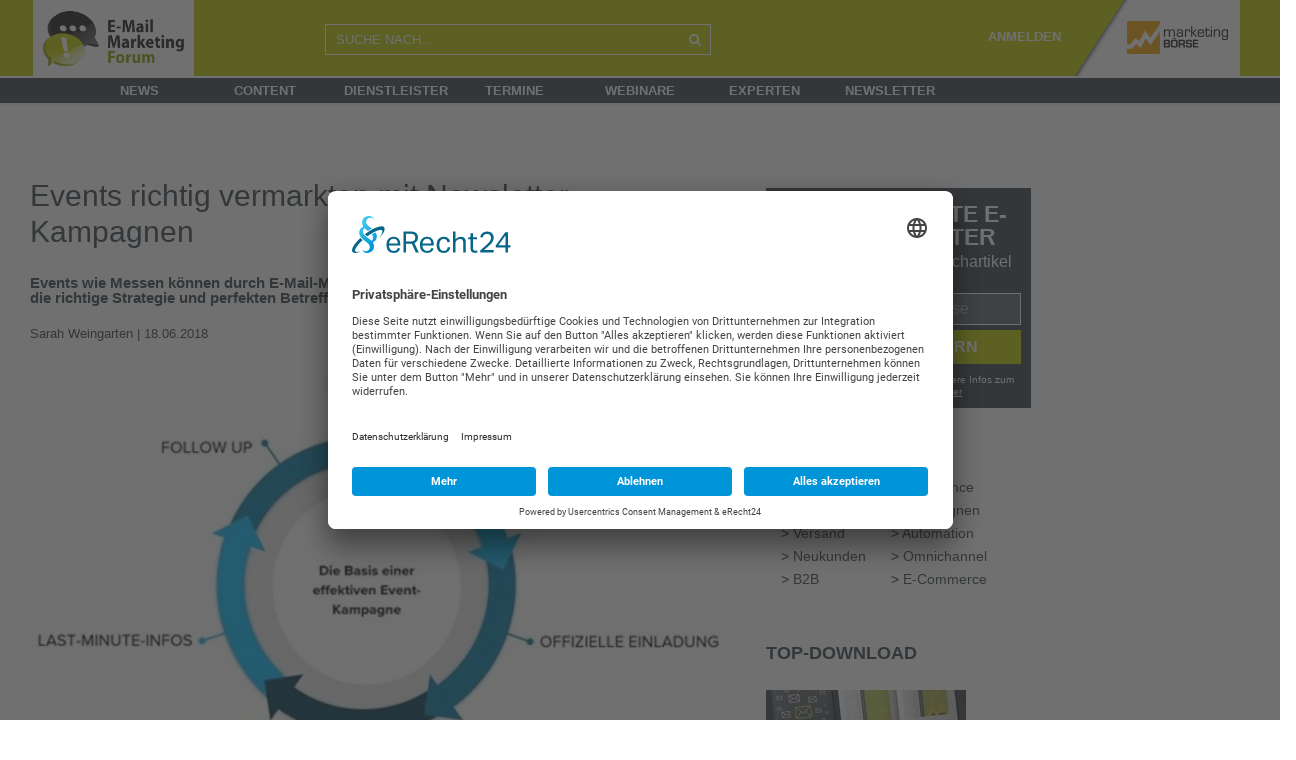

--- FILE ---
content_type: text/html; charset=UTF-8
request_url: https://www.email-marketing-forum.de/fachartikel/details/1824-events-richtig-vermarkten-mit-newsletter-kampagnen/146455
body_size: 17570
content:
<!DOCTYPE html>
<html lang="de">

<head>
    <meta http-equiv="Content-Type" content="text/html; charset=utf-8" />
    <meta name="language" content="de" />
    <meta name="msapplication-config" content="none"/>
    <meta name='robots' content='noodp'/>
    <meta name='robots' content='noydir'/>
    <meta name='robots' content='max-snippet:-1,max-image-preview:large'/>
    <meta name="msvalidate.01" content="1EC6741F7F46946A5165EACBC98C62C9"/>
    <meta name="viewport" content="width=device-width, initial-scale=1">
    <link rel="icon" href="/themes/emmf2/images/favicon.ico" type="image/x-icon"/>
    <link rel="shortcut icon" href="/themes/emmf2/images/favicon.ico" type="image/x-icon"/>
    <link rel="preconnect" href="//app.eu.usercentrics.eu"/>
    <link rel="preconnect" href="//api.eu.usercentrics.eu"/>
    <link rel="preconnect" href="//sdp.eu.usercentrics.eu"/>
    <link rel="preload" href="//app.eu.usercentrics.eu/browser-ui/latest/loader.js" as="script"/>
    <link rel="preload" href="//sdp.eu.usercentrics.eu/latest/uc-block.bundle.js" as="script"/>
    <script id="usercentrics-cmp" async data-eu-mode="true" data-settings-id="0E_AYZh-o" src="https://app.eu.usercentrics.eu/browser-ui/latest/loader.js"></script>
    <script type="application/javascript" src="https://sdp.eu.usercentrics.eu/latest/uc-block.bundle.js"></script>
    <script src="/jslib/jquery-3.6.4.min.js"></script>
    <script src="/jslib/jquery-ui.min.js"></script>
  	
<!-- Google Tag Manager -->
<script type="text/plain" data-usercentrics="Google Analytics">(function(w,d,s,l,i)
		{
	w[l]=w[l]||[];w[l].push(
			{
				'gtm.start':
new Date().getTime(),event:'gtm.js'});var f=d.getElementsByTagName(s)[0],
j=d.createElement(s),dl=l!='dataLayer'?'&l='+l:'';j.async=true;j.src=
'https://www.googletagmanager.com/gtm.js?id='+i+dl;f.parentNode.insertBefore(j,f);
}
)(window,document,'script','dataLayer','GTM-5DBVWNF');</script>
<!-- End Google Tag Manager -->
  	
        <link rel="stylesheet" type="text/css" href="/vendor/bootstrap/5.2.3/bootstrap.min.css" />
	<link rel="stylesheet" type="text/css" href="/themes/emmf2/css/fontawesome/css/font-awesome.min.css" />
	<link rel="stylesheet" type="text/css" href="/css/jquery-ui.min.css" />
	
			<link rel="stylesheet" type="text/css" href="/css/style2.min.css?rev=28072022-01" />
		<link rel="stylesheet" type="text/css" href="/themes/emmf2/style.min.css?rev=28072022-01" />
	
	<link rel="stylesheet" type="text/css" href="/css/mabo-new-style.css" />
	<script src="/vendor/bootstrap/5.2.3/bootstrap.bundle.min.js"></script>

	
	<link rel="stylesheet" type="text/css" href="/css/mabo-mobile-responsive.css" />

    <link rel="dns-prefetch" href="//www.email-marketing-forum.de" />
    <link rel="preconnect" href="//www.email-marketing-forum.de" />
	

	<meta property="og:title" content="Events richtig vermarkten mit Newsletter-Kampagnen" />
<meta property="og:type" content="article" />
<meta property="og:url" content="https://www.email-marketing-forum.de/fachartikel/details/1824-events-richtig-vermarkten-mit-newsletter-kampagnen/146455" />
<meta name="twitter:site" content="@_email" />
<meta name="twitter:card" content="summary_large_image" />
<meta name="twitter:title" content="Events richtig vermarkten mit Newsletter-Kampagnen" />
<meta name="twitter:image" content="https://mabo-images.s3-eu-west-1.amazonaws.com/content/w620/146455.jpg" />
<meta name="twitter:description" content="Events wie Messen können durch E-Mail-Marketing erfolgreich vermarktet werden. Es kommt auf die richtige Strategie und perfekten Betreffzeilen an." />
<meta name="description" content="Events wie Messen können durch E-Mail-Marketing erfolgreich vermarktet werden. Es kommt auf die richtige Strategie und perfekten Betreffzeilen an." />
<meta property="og:description" content="Events wie Messen können durch E-Mail-Marketing erfolgreich vermarktet werden. Es kommt auf die richtige Strategie und perfekten Betreffzeilen an." />
<meta property="og:image" content="https://mabo-images.s3-eu-west-1.amazonaws.com/content/w620/146455.jpg" />
<link rel="canonical" href="https://www.email-marketing-forum.de/fachartikel/details/1824-events-richtig-vermarkten-mit-newsletter-kampagnen/146455" />
<link rel="stylesheet" type="text/css" href="/assets/364f53ce/jui/css/base/jquery-ui.css" />
<link rel="stylesheet" type="text/css" href="/assets/7b039d8d/listview/styles.css" />
<script type="text/javascript" src="/assets/364f53ce/jquery.ba-bbq.js"></script>
<script type="text/javascript" src="/jslib/mabo.min.js"></script>
<title>Events richtig vermarkten mit Newsletter-Kampagnen</title>

	
	<script type="text/javascript" src="/jslib/jquery.cookie.min.js"></script>
	<script type="text/javascript" src="/vendor/jquery.image_grid/pinterest_grid.js"></script>
	<script type="text/javascript" src="/vendor/jquery.form/jquery.form.min.js"></script>
	    <script type="text/javascript" src="/jslib/iam.js"></script>
        
    <link href="/jslib/shariff-button/shariff.min.css?v=3_2_1" rel="stylesheet">
	<link rel="stylesheet" type="text/css" href="/css/global-style.css?rev=20240130-01" />    <script type="text/javascript" src="/jslib/increment-stats.js"></script>
    
	<script type="text/javascript">
	<!-- deprecated, will be removed -->
	function simpleConfirm( callback, confirmText ){

	  var	theButtons = {};

   	  theButtons['Confirm'] = function() {
        $( this ).dialog( "close" );
        callback();
   	  };
	  theButtons['Cancel'] = function() {
  	   	   $( this ).dialog( "close" );
   	  };

   	  if (!confirmText) {
  	   	 confirmText = "Are you sure?"
   	  }

   	  $( "#mabo-container-simple-confirm" ).dialog({
	   	  resizable: false,
	   	  height:140,
	   	  modal: true,
	   	  title: confirmText,
  	   	  buttons: theButtons
   	  });
	}

	$(document).ready(function(){

	    window.alert = function(  alertText ){
    	   	  var alertDialog = null;

    	   	  $('<div>'+alertText+'</div>').dialog({
        	   	  resizable: false,
        	   	  closeOnEscape: true,
                          closeText: "",
        	   	  height: 140,
        	   	  modal: true,
                  close: function( event, ui ) {
                      $(document).off('click.alert-dialog');
                  },
                  open: function( event, ui ) {
                      alertDialog = this;
                  },
        	   	  title: 'Notify'
    	   	  });

    	   	  $(document).on('click.alert-dialog',function(){
            	   	$( alertDialog ).dialog( "close" );
    	   	  });
    	};
    	
	});

	</script>
        
  <!-- get ie10+ -->
  <!--[if !IE]><!--><script>
  if (/*@cc_on!@*/false) {
      document.documentElement.className+=' ie ie10';
  }
  </script><!--<![endif]-->

	<!--[if lt IE 9]>
		<script src="js/html5.js"></script>
		<script src="js/css3-mediaqueries.js"></script>
	<![endif]-->

      
       
</head>

<body class="p-home">

    <div id="wrapper" class="wrapper">
        <div class="overlay"></div>
        <nav class="navbar navbar-inverse navbar-fixed-top" id="sideNav" role="navigation">
            <ul class="nav sidebar-nav">
                
                <li>
               		<form action="/search/list"> 
    					<div class="input-group" style="width: 265px;">
                            <input name="q" placeholder="SUCHE NACH..." class="form-control search toggled-search" style="background-color: #fff; border:1px solid #f29d1b; border-right:0; " />
                               <span class="input-group-btn"> 
                            	<button class="btn btn-primary toggled-search" style="background-color: #f29d1b; border:1px solid #f29d1b; border-left:0; color: #fff; border-radius:0; background-image: none; box-shadow: none; height: 43px;">
                            	<img src="/themes/mabo/images/Icons_40x40_Lupe.png" style="width: 20px">
                            	</button>
                            </span>
                        </div>
					</form>
                </li>
                
                <li class="first">
					<a href="/news/list">News</a></li>
                <li>
					<a href="/content/list">Content</a>
                </li>
                <li>
					<a href="/unternehmen/katalog">Dienstleister</a>
                </li>
                <li>
					<a href="/termine/list/top">Termine</a>
                </li>
                <li>
					<a href="/webinar/list">Webinare</a>
                </li>
                <li>
					<a href="/experten/list/group/60">Experten</a>
                </li>
                <li>&nbsp;</li>
                                	                				<li><a href="/static/newsletter">Newsletter</a></li>
                <li>&nbsp;</li>
                <li><a href="/?force_desk=true">Desktop-Version</a></li>
            </ul>
        </nav>




	
	<!-- Primary Page Layout
	================================================== -->
	


    <section id="mabo-main-body">

<!-- start header -->

        <header id="mabo-main-header" class="desktop-header ">
            <div class="variable_center">
                <div class="row">
                    <div id="main-header-logo" class="col-sm-3 col-md-3" style="">
            			<a href="/" title="plus.marketing-boerse.de" class="invisible-logo-link" >
                			<img style="width: 161px" src="/themes/emmf2/images/header-logo-emmf.png" alt="Marketing-Börse PLUS - Fachbeiträge zu Marketing und Digitalisierung">
                		</a>
            		</div>
                    <div class="col-md-9 col-sm-9">
                        <div class="row">
                        	<div class="col-md-5 col-sm-5" style="padding-top: 24px;">
                        		
                            	<form action='/search/list' method='GET'>
                            		<div class="input-group">
                                    <input name="q" placeholder="SUCHE NACH..." class="form-control search" />
                                    <span class="input-group-btn">
                                    	<button class="btn btn-primary" style="background-color: transparent; border:1px solid #fff; border-left:0; color: #fff; border-radius:0; background-image: none; box-shadow: none;height: 31px;"><i class="fa fa-search" ></i></button>
                                    </span>
                                    </div>
                                </form>
                            </div>
                            <div class="link-container col-md-7 col-sm-7">
                                                                            <label style="color: white;">
                                        <a href="/static/newsletter" style="margin-right:10px; color: white;font-weight: bold">ANMELDEN</a>
                                                                             																		 <a href="https://www.marketing-boerse.de" title="www.marketing-boerse.de" class="logo-link">
                                    <img src="/themes/mapl2/images/header_CMO_Website_RZ_MBmini_weiss.png" alt="Marketing-Börse PLUS - Fachbeiträge zu Marketing und Digitalisierung" >
                                </a>
                       		 </div>
                        </div>
                    </div>
            	</div>
        	</div>
            <nav id="navigation" class="navigation row">
            	<div class="col-md-12 nav-level1-bg" style="">
                	<div class="content_center"><!-- content_center -->
                    	<ul class="nav-level1">
                    		<li style="width: 30px;">
                    			<div class="nav-head" style="color:#38434c;"><a style="color: #38434c;" href="/">
                    			<img class="navlogo" alt="" src="/themes/emmf2/images/logo-emmf.png" style="display:none">H</a></div>
                  			</li>
                  			<li>
                  				<div class="nav-head"><a href="/news/list">News</a></div>
                  			</li>
                  			<li>
                  				<div class="nav-head"><a href="/content/list">Content</a></div>
                  			</li>
                  			<li>
                  				<div class="nav-head"><a href="/unternehmen/katalog">Dienstleister</a></div>
                  			</li>
                  			<li>
                  				<div class="nav-head"><a href="/termin/list/top">Termine</a></div>
                  			</li>
                  			<li>
                  				<div class="nav-head"><a href="/webinar/list">Webinare</a></div>
                  			</li>
                  			<li>
                  				<div class="nav-head"><a href="/experten/list/group/60">Experten</a></div>
                  			</li>
                  			<li>
                  				<div class="nav-head"><a href="/static/newsletter">Newsletter</a></div>
                  			</li>
                   		</ul>
               		</div>
    			</div>
            </nav>
		</header>

        <!-- mobile nav -->
        <header id="mabo-main-header" class="mobile-header " style="position: relative;">
    		<div id="toggleSideNav" class="col-md-3" style="float:left">
				<i class="fa fa-navicon"></i>
			</div>
    	    <div id="main-header-logo" class="col-md-6 emmf  " style="float:left">
				 <!-- and isPaid has to be in also but not fpr now -->
    	    		<a href="/" title="www.marketing-boerse.de" class="" >
    	        		<img style="height:77px" src="/themes/emmf2/images/header-logo-emmf.png" alt="Marketing-Börse - das Dienstleisterverzeichnis mit Ausschreibungen, News und mehr">
    	        </a>
    	    </div>
<!--         <div id="toggleSideNav" class="col-md-3" style="float:right"><i class="fa fa-cogs"></i></div> -->
 <a  href="https://www.marketing-boerse.de" title="www.marketing-boerse.de" class="logo-link">
                                    <img src="/themes/mapl2/images/header_CMO_Website_RZ_MBmini_weiss.png" alt="Marketing-Börse PLUS - Fachbeiträge zu Marketing und Digitalisierung" >
                                </a>
        </header>


        <!-- header to use when we print the page -->
        <header id="mabo-print-header" >
          <img src="/themes/mabo/images/print-logo.png" alt="print logo" />
        </header>
<!-- end header -->

    <div id="mabo-content-wrapper" class="content_center " >

						<div style="margin-top:30px; margin-left: 35px;">
				<!-- Revive Adserver Asynchroner JS Tag - Generated with Revive Adserver v5.5.2 -->
				<ins data-revive-zoneid="9" data-revive-id="7e435de523e39d87ba5471b1a035244a"></ins>
				<script async src="//ads.marketing-boerse.de/delivery/asyncjs.php"></script>
			</div>
		
        	
<div class="row" style="margin-left:0px;padding-top: 20px;">
	<main id="mabo-main-content" 
		class="col-md-7"
		>
	
		
        	
    <div class="clear" style="height:20px;" > </div>
    		
		
		
		<article class="details" >



    <header class="no_b" >
            
                
        <div class="row">
        	<div class="col-md-12">
        		<h1 class="header increment-stats" data-action="realView" data-cid="146455">Events richtig vermarkten mit Newsletter-Kampagnen
        		        		</h1>
        	</div>
        </div>
        <div class="row">
        	<div class="col-md-12">
				<summary class="strong" >Events wie Messen können durch E-Mail-Marketing erfolgreich vermarktet werden. Es kommt auf die richtige Strategie und perfekten Betreffzeilen an.</summary>
			</div>
		</div>

        <div class="clear" > </div>

        <div class="author-panel fachartikel" >
            <a href="/experten/details/sarah-weingarten" class="increment-stats" data-uid="0000064687" data-action="preview">Sarah Weingarten</a>            |
            18.06.2018

        </div>


        <div class="clear" > </div>
    </header>

    <section class="bbot"  >
                <figure class="marg-bot" >
                  		<img src="//mabo-images.s3-eu-west-1.amazonaws.com/content/w740/146455.jpg" title="" style="width:100%;" />
        	                     <span> &copy; Newsletter2Go </span>
        	          </figure>
        <div class="clear" >&nbsp;</div>
        
        <div class="content-text ck-content">
        	<!-- formatText - textfields --><!-- nofollow -->Events - ein Sammelbegriff für Veranstaltungen verschiedener Arten. Es kann sich hierbei natürlich um Messen, Ausstellungen, Meet-Ups, Kulturveranstaltungen, Veröffentlichung und vieles Weitere handeln. Was all diese Events gemeinsam haben: Sie bieten die Möglichkeit zu netzwerken, sich mit einem bestimmten Thema auseinanderzusetzen und Gleichgesinnte zu treffen. Mit einer ausgeklügelten E-Mail-Marketing-Strategie können Events richtig und nachhaltig vermarktet werden. Wie genau das geht, erfahren Sie im Beitrag von Sarah Weingarten von <a href="https://www.newsletter2go.de/" target="_blank" class="ugc" rel="nofollow">Newsletter2Go</a>.<br />
<br />
<h2 class="bbcode">Newsletter-Empfänger generieren für Veranstalter</h2><br />
Eine gute E-Mail-Marketing-Strategie ist ohne gute Empfängerlisten relativ wertlos. Es geht darum, Empfänger, Interessenten und potentielle Besucher zu generieren und mit E-Mail-Marketing zu binden. Es gibt verschiedene Strategien, die dabei helfen. <br />
<br />
<b>Lead Magnets</b><br />
<br />
Das können beispielsweise Whitepaper, Kalender, Rabatte, kostenlose Tickets und vieles mehr sein. Tauschen Sie eine Newsletter-Anmeldung gegen einen Rabatt-Gutschein für die Buchung eines Tickets. Oder bieten Sie Event-Kalender zum Download für die Branche an. Ihrer Kreativität sind dabei keine Grenzen gesetzt. Fakt ist: Wer relevante Inhalte bietet, kann Adresslisten einfach und nachhaltig aufbauen. <br />
<br />
<b>Social Media Kampagnen</b><br />
<br />
Mit etwas Budget lassen sich natürlich auch auf Basis bezahlter Reichweite Adressen sammeln. Starten Sie eine Social-Media-Kampagne bspw. bei Facebook. Hier können Sie mit einem Rabatt für direkte Buchung eines Tickets überzeugen.<br />
<br />
<h2 class="bbcode">Die perfekte Strategie - Abonnenten auf dem Laufenden halten</h2><br />
<b>Vor der Veranstaltung</b><br />
<br />
Die Hauptkommunikationsphase ist die Zeit vor der Veranstaltung. Entwickeln Sie eine E-Mail-Strategie für diese Zeit und überlegen Sie sich genau, wie Sie Ihre Empfänger abholen wollen. Dabei unterteilt sich diese Zeit in verschiedene mögliche Phasen:<br />
<br />
1.  <b>Save-The-Date & Early-Bird-Phase</b>: Machen Sie Ihr Event bekannt, bieten Sie besondere Frühbucher-Rabatte<br />
<br />
2.  <b>Ende der Early-Bird-Phase</b>: Holen Sie noch einmal Interessenten mit einer besonderen Aktion ab. Das Ende der Early-Bird-Phase und der vergünstigten Tickets wird einige Empfänger noch überzeugen.<br />
<br />
3.  <b>Offizielle Einladung</b>: Während die erste Phase das Event lediglich angeteasert hat, geht es nun darum, eine offizielle Einladung mit einer ausgefeilten Agenda zu versenden. <br />
<br />
4.  <b>Reminder an das Event</b>: Eine offizielle Einladung wird natürlich nicht kurz vor dem Event versendet. Entsprechend wichtig ist es, seine Empfänger hin und wieder an das Event zu erinnern. Das kann auf verschiedene Wege geschehen. Sie können neue Speaker anteasern, Resttickets verkaufen und mit USPs des Events Aufmerksamkeit erregen. So können vor dem Event mehrere Reminder versendet werden.<br />
<br />
5.  <b>Last-Minute-Infos</b>: Kurz vor dem Event bietet es sich an, Infos zur Anfahrt, zum Beginn und der konkreten Agenda in einem Mailing zusammenzufassen. Haben Sie noch Resttickets? Diese können Sie in einem spontanen Gewinnspiel verlosen.<br />
<br />
<b>Nach der Veranstaltung</b><br />
<br />
Nach der Veranstaltung ist vor der Veranstaltung. Ein kurzes Follow-Up, eine kleine Zusammenfassung und ein Dankeschön an alle Teilnehmer und Beteiligten bieten sich hier an. Auch können Sie einen Rabatt-Gutschein für das Event im nächsten Jahr versenden, um schon auf das kommende Event aufmerksam zu machen. Auch ein Ausblick, insofern dieser schon möglich ist, bietet sich für ein solches Mailing an. Ein Follow-Up zu einem Event bietet sich wenige Tage bis eine Woche nach der Veranstaltung an.<br />
<br />
<h2 class="bbcode">Mit guten Betreffen Event-Newsletter professionalisieren</h2><br />
Eine gute Event-Newsletter-Strategie ist die eine Seite. Die andere Seite sind optimierte und gute Mailings. Das allererste Ziel eines Newsletters ist natürlich, den Empfänger dazu zu bringen, ihn zu öffnen. Um das zu erreichen, muss die Betreffzeile überzeugen. Im <a href="https://www.newsletter2go.de/whitepaper/email-betreffe-fuer-optimale-oeffnungsraten/" target="_blank" class="ugc" rel="nofollow">Whitepaper zum Thema Betreffzeilen</a> von Newsletter2Go gibt es über 850 Betreffzeilen-Beispiele für 28 Branchen. Außerdem enthält es Studien zur Auswirkung von Personalisierung und Länge der Betreffzeilen auf die Öffnungsraten. <br />
<br />
<b>So gestalten Sie die perfekte Betreffzeile für Ihre Event-Mailings:</b><br />
<br />
•  Stellen Sie den wichtigsten Inhalt immer an den Anfang. Schreiben Sie also zum Beispiel „E-Commerce Meeting am 25.4. - Early-Bird-Tickets sichern!”. <br />
<br />
•  Achten Sie auch darauf, dass die Betreffe nicht länger sind als 30 bis 50 Zeichen. Dadurch gewährleisten Sie, dass die Betreffzeilen beispielsweise auf mobilen Endgeräten nicht abgeschnitten werden. <br />
<br />
•  Personalisieren Sie! Je persönlicher die Betreffzeile gestaltet wird, desto höher ist die Wahrscheinlichkeit, dass das Mailing geöffnet wird.<br />
<br />
•  Achtung: Spam! Beachten Sie Spam-Regeln. Vermeiden Sie zu werbliche Begriffe und zu viele Großbuchstaben. Mit ein bisschen Kreativität finden Sie leicht Wege, Ihre Empfänger auf Ihre Angebote aufmerksam zu machen, ohne dass Ihr Mailing im Spam-Ordner landet.<br />
<br />
•  Betreffe ohne Aussage sowie zu lange Formulierungen gilt es ebenfalls zu vermeiden. Diese lenken vom Kernthema ab und wirken auf die Empfänger nicht aktivierend. Die Öffnungsrate könnte dadurch verschlechtert werden.<br />
<br />
<h2 class="bbcode">Zehn Beispiele für perfekte Betreffzeilen in Event-Newslettern</h2><br />
•  „Noch 20 Tage - Hast du schon dein Ticket?”<br />
•  „[NAME], triff diese hochkarätigen Speaker persönlich!”<br />
•  „Noch 30 Early-Bird-Tickets übrig. Jetzt sichern!”<br />
•  „Seien Sie unser SPECIAL GUEST, [NAME]”<br />
•  „Event: Special Deal für Gruppen-Tickets”<br />
•  „Herzlichen Willkommen beim Event - das erwartet Sie”<br />
•  „Noch 3 Mal schlafen, dann geht’s nach Berlin”<br />
•  „Berlin, Berlin, wir kommen!”<br />
•  „Was machen Sie am 25. Mai? - Wir sind auf der Messe!”<br />
•  „Gewinnen Sie 5 Backstage-Tickets - nur bis Montag”<br />
<br />
<h2 class="bbcode">Fazit</h2><br />
Mit E-Mail-Marketing kann die Vermarktung eines Events ideal unterstützt werden. Mit Newsletter-Kampagnen vor und nach dem Event halten Sie Ihre Empfänger auf dem Laufenden und machen neugierig auf mehr. Besondere Aktionen kurbeln den Verkauf von Tickets und das Interesse an. Und das Beste: Professionelles E-Mail Marketing ist besonders günstig und hat einen hohen ROI. <br />
		
        </div>

                
    </section>

    <footer>
        <div class="clear"> </div>
        <div class="reactionwidget" data-title="Like" data-uid="" data-cid="146455"></div>
        <div class="clear pb-5"> </div>
                        <div class="author">
                        <figure>
                <img src="//mabo-images.s3-eu-west-1.amazonaws.com/user/w100/0000064687.jpg" alt="Img of Sarah Weingarten" />
            </figure>
                                    <div class="sub-details" >
                <div style="font-size:15px; font-weight: bold; line-height: 20px">
                     <a href="/experten/details/sarah-weingarten" >Sarah Weingarten</a><br />
                </div>
                <p class="details" >
                                      Sarah Weingarten schreibt als Online-Redakteurin bei Newsletter2Go regelmäßig Beiträge rund um das Thema E-Mail Marketing.
                                 </p>
            </div>
        </div>
                <div class="clear pb-5"> </div>
        
                
        <div class="clear" > </div>
        
        <!-- news on -->
        
        <!-- deep dive -->
                    <div class="link-list no-print" >
    <b style="font-size:18px; line-height:36px;">
                <a href="/i/e-mail/newsletter">
        Mehr zu 
            Newsletter
        </a>
            </b>
    
    <ul>
          <li class="morelink increment-stats" data-action="preview" data-cid="202936">
        <b>
            <a href="/web/details/2546-stern-startet-gesundheits-newsletter/202936">
                Stern startet Gesundheits-Newsletter
            </a>
        </b>
      </li>
          <li class="morelink increment-stats" data-action="preview" data-cid="202228">
        <b>
            <a href="/web/details/2537-gmail-sortiert-werbung-nach-relevanz/202228">
                Gmail sortiert Werbung nach Relevanz
            </a>
        </b>
      </li>
          <li class="morelink increment-stats" data-action="preview" data-cid="200115">
        <b>
            <a href="/fachartikel/details/2513-wie-schnell-werden-ihre-e-mailings-geoeffnet/200115">
                Wie schnell werden E-Mailings geöffnet?
            </a>
        </b>
      </li>
          <li class="morelink increment-stats" data-action="preview" data-cid="200080">
        <b>
            <a href="/web/details/2513-valimail-stellt-bimi-simulator-vor/200080">
                Valimail stellt BIMI Simulator vor
            </a>
        </b>
      </li>
          <li class="morelink increment-stats" data-action="preview" data-cid="199728">
        <b>
            <a href="/web/details/2510-e-mail-marketing-ist-zurueck/199728">
                E-Mail-Marketing ist zurück
            </a>
        </b>
      </li>
        </ul> 
    <div class="clear medium"></div>
</div>        
                
        <div class="clear" > </div>
            <form class="" action="https://ssl.mailemm.com/form.do" method="post" name="" target="_new">
   <div class="newsletterbar container" style="background-color: rgb(195, 20, 38);padding-top: 5px;">
      <div class="row">
         <div class="col-3 nlb1" style="color:rgb(255, 255, 255); font-size: 20px; padding: 6px; font-weight: bold">Newsletter</div>
         <div class="col-6 nlb2">
            <input type="email" class="nlbar" maxlength="255" name="EMAIL" required="required" placeholder="E-Mail-Adresse eintragen">
         </div>
         <div class="col-3 nlb3"><button class="nlbar" style="width:100%">Anmelden!</button></div>
         <input name="agnCI" type="hidden" id="agnCI" value="51"> 
         <input name="agnFN" type="hidden" id="agnFN" value="all_portals_subConfirm">
         <input name="agnPackage" type="hidden" value="emmf">  
         <input name="agnSUBSCRIBE" type="hidden" value="1">
         <input name="ABSOLIT_QUELLE_URL" type="hidden" id="ABSOLIT_QUELLE_URL" value="email-marketing-forum.de">
         <input name="ABSOLIT_QUELLE_INT" type="hidden" id="ABSOLIT_QUELLE_INT" value="am E-Mail-Marketing-Forum-Newsletter">
         <input name="ABSOLIT_QUELLE_KEY" type="hidden" id="ABSOLIT_QUELLE_KEY" value="Formular unter Artikel"> <br> 
      </div>
   </div>
</form>        <div class="clear" > </div>
        
        <div class="clear" > </div>
           </footer>

</article>



	</main>
        <div class="col-md-5 right-area">
    	<div class="row">
    		<aside id="mabo-sidebar" class="col-md-7">
            
                <div class="clear small" style="height:30px;"> </div>
                                            <!--loading user box. param: categorytopuser -->
                                                
            
                                          
                                

                                
         <!-- START NL BLOCK HTML -->
         <div class="newsletter-block">
            <div class="DOI-notice">
               <h3>Noch 1 Klick!</h3>
               <p class="DOI-notice-text">Bitte checken Sie Ihre E-Mails und bestätigen den Link zur Anmeldung.</p>
               <p><strong>Erst danach sind Sie zum Newsletter angemeldet!</strong></p>
               <span class="back-to-signup">< zurück zur Anmeldung</span>
            </div>
            <div class="signup">
               <h3 class="headline">Nur für echte E-Mail-Marketer</h3>
               <span class="subheadline">Jeden Donnerstag 5 Fachartikel</span>
                <form id="newsletter-block-form" action="https://ssl.mailemm.com/form.do" method="post" name="newsletter-block-form" target="_new">
                    <input name="agnCI" type="hidden" id="agnCI" value="51"> 
                    <input name="agnFN" type="hidden" id="agnFN" value="all_portals_subConfirm">
                    <input name="agnPackage" type="hidden" value="emmf"> 
                    <input name="agnSUBSCRIBE" type="hidden" value="1"> 
                    <input name="ABSOLIT_QUELLE_URL" type="hidden" id="ABSOLIT_QUELLE_URL" value="email-marketing-forum.de">
                    <input name="ABSOLIT_QUELLE_INT" type="hidden" id="ABSOLIT_QUELLE_INT" value="am E-Mail-Marketing-Forum-Newsletter">
                    <input name="ABSOLIT_QUELLE_KEY" type="hidden" id="ABSOLIT_QUELLE_KEY" value="Formular in Sidebar"> <br> 
                    <input id="newsletter-email" maxlength="255" required="" name="EMAIL" type="email" placeholder="Ihre E-Mail-Adresse">
                    <input type="submit" value="Jetzt anfordern">
                </form>
               <span class="privacy-notice"><strong>Abmeldung jederzeit möglich.</strong> Weitere Infos zum Datenschutz finden Sie <a href="https://www.marketing-boerse.de/static/datenschutz" target="_blank">hier</a></span>
            </div>
         </div>
         <!-- END NL BLOCK HTML -->                
                
                    
                <div class="mabo-panel">
                	<span class="directory_header"><a href="/themen"> Themen</a></span>
                </div>
                <div class="submenu">
                    <table>
                        <tbody>
                    <tr>
                                            <td>&gt; <a href="/themen/E-Mail">E-Mail</a></td>
                                                                        <td>&gt; <a href="/themen/Experience">Experience</a></td>
                                                    </tr>
                        <tr>
                                                                        <td>&gt; <a href="/themen/Gestaltung">Gestaltung</a></td>
                                                                        <td>&gt; <a href="/themen/Kampagnen">Kampagnen</a></td>
                                                    </tr>
                        <tr>
                                                                        <td>&gt; <a href="/themen/Versand">Versand</a></td>
                                                                        <td>&gt; <a href="/themen/Automation">Automation</a></td>
                                                    </tr>
                        <tr>
                                                                        <td>&gt; <a href="/themen/Neukunden">Neukunden</a></td>
                                                                        <td>&gt; <a href="/themen/Omnichannel">Omnichannel</a></td>
                                                    </tr>
                        <tr>
                                                                        <td>&gt; <a href="/themen/BtB">B2B</a></td>
                                                                        <td>&gt; <a href="/themen/E-Commerce">E-Commerce</a></td>
                                                    </tr>
                        <tr>
                                                                    </tr>
                        </tbody>
                    </table>
                </div>
                
                                     	
            	<div class="clear small" style="height:25px;"> </div>
            	<!-- start top downloads widget -->
<div class="mabo-panel" >
	<span class="directory_header"><a href="/Download/list/top">Top-Download</a></span>
</div>

<div id="yw1" class="list-view">
<div class="items">
<div class="img-text-block"  >
    <figure>
                <a href="/whitepaper/details/2430-e-mail-marketing-benchmarks-2024/197081"><img src='//mabo-images.s3-eu-west-1.amazonaws.com/content/w200/197081.jpg' alt='E-Mail-Marketing Benchmarks 2024' /></a>
            </figure>
    <div class="">
       <span class="is-sub-header text increment-stats" data-action="preview" data-cid="197081"><a href="/whitepaper/details/2430-e-mail-marketing-benchmarks-2024/197081">E-Mail-Marketing Benchmarks 2024</a></span>
        <p>Sichern Sie sich exklusive Einblicke in das E-Mail-Marketing der Top5000 Unternehmen in DACH. Kostenlose Kurzversion jetzt downloaden.</p>
    </div>
    <div class="clear "> </div>
</div>
</div><div class="keys" style="display:none" title="/fachartikel/details/1824-events-richtig-vermarkten-mit-newsletter-kampagnen/146455"><span>197081</span></div>
</div>


<!-- end top downloads widget -->


            	<div class="clear small" style="height:25px;"> </div>
                <ins data-revive-zoneid="35" data-revive-id="7e435de523e39d87ba5471b1a035244a" data-category-id="xyz"></ins>
            	<script async src="https://ads.marketing-boerse.de/delivery/asyncjs.php"></script>

                <div class="clear small" style="height:25px;"> </div>
                                <div class="clear small" style="height:25px;"> </div>
                <!--loading user box. param: logo --><!-- companyboxCount = null --><!-- start User widget -->
<div class="mabo-panel" >
	<span class="directory_header"><a href="/unternehmen/katalog" >Unternehmen</a></span>
</div>

<div id="yw2" class="list-view">
<ul class='info-block'><div class="items">
<li>
	<p class="increment-stats" data-uid="0000015069" data-action="preview">
	    <a href="/unternehmen/details/elaine-technologies-gmbh"><img src="//mabo-images.s3-eu-west-1.amazonaws.com/logos/w100/0000015069.jpg?v=1747599864" style="padding-right:35px;padding-bottom:10px;" alt="ELAINE technologies GmbH" /></a>
		artegic ist Beratungs- und Technologieanbieter für digitales Dialogmarketing mit E-Mail, Social Media und Mobile für Kunden wie RTL, PAYBACK, Web.de
	</p>
	<div class="clear" > </div>
</li><li>
	<p class="increment-stats" data-uid="0000007079" data-action="preview">
	    <a href="/unternehmen/details/epoq-internet-services-gmbh"><img src="//mabo-images.s3-eu-west-1.amazonaws.com/logos/w100/0000007079.png?v=1758184517" style="padding-right:35px;padding-bottom:10px;" alt="epoq internet services GmbH" /></a>
		epoq entwickelt maßgeschneiderte Software made in Germany zur Personalisierung des digital gestützten Handels. 
	</p>
	<div class="clear" > </div>
</li><li>
	<p class="increment-stats" data-uid="0000006778" data-action="preview">
	    <a href="/unternehmen/details/is-fun-internet-services"><img src="//mabo-images.s3-eu-west-1.amazonaws.com/logos/w100/0000006778.png?v=1666773684" style="padding-right:35px;padding-bottom:10px;" alt="iS-Fun Internet Services GmbH" /></a>
		Unsere CSA-Whitelisted SMTP-Server lösen Probleme beim Newsletterversand. Anpassung an Ihre Newsletter-Software ist meistens möglich.
	</p>
	<div class="clear" > </div>
</li><li>
	<p class="increment-stats" data-uid="0000007133" data-action="preview">
	    <a href="/unternehmen/details/sap-deutschland-ag--cokg"><img src="//mabo-images.s3-eu-west-1.amazonaws.com/logos/w100/0000007133.jpg" style="padding-right:35px;padding-bottom:10px;" alt="SAP SE" /></a>
		SAP ist weltweit führender Anbieter von Business-Software, die Prozesse in Unternehmen und außerhalb integriert. 
	</p>
	<div class="clear" > </div>
</li><li>
	<p class="increment-stats" data-uid="0000008081" data-action="preview">
	    <a href="/unternehmen/details/united-internet-media-gmbh"><img src="//mabo-images.s3-eu-west-1.amazonaws.com/logos/w100/0000008081.jpg?v=1686911104" style="padding-right:35px;padding-bottom:10px;" alt="United Internet Media GmbH" /></a>
		Die United Internet Media GmbH ist exklusiver Mediavermarkter für die konzerneigenen Online- und Mobile-Angebote der United Internet AG.
	</p>
	<div class="clear" > </div>
</li></div></ul><div class="keys" style="display:none" title="/fachartikel/details/1824-events-richtig-vermarkten-mit-newsletter-kampagnen/146455"><span>0000015069</span><span>0000007079</span><span>0000006778</span><span>0000007133</span><span>0000008081</span></div>
</div>
<!-- end User widget   -->

                <div class="clear small" style="height:25px;"> </div>
            						  						<!-- start Latest News widget -->
<div class="mabo-panel" >
    <span class="directory_header"><a href="/Topic/list" >  news </a></span>
</div>

<ul class="submenu">
<div id="yw3" class="list-view">
<div class="items">
<div class="row">
			<div class="col-md-12">
             <a href="/news/details/2550-black-friday--co-webde-und-gmx-stellen-50--mehr-e-mails-zu/203297" >
                <figure style="float:left;margin-left:0px;padding-bottom:15px; height:90px; width:200px; background: url(//mabo-images.s3-eu-west-1.amazonaws.com/content/w200/203297.jpg) center no-repeat">
                </figure>
             </a>
    	</div>
    	<div class="col-md-12 clear small" style="height:5px;"> </div>
        <div class="col-md-12">
    	<h2 class="is-sub-header increment-stats" data-cid="203297"><a href="/news/details/2550-black-friday--co-webde-und-gmx-stellen-50--mehr-e-mails-zu/203297">Black Friday &amp; Co.: WEB.DE und GMX stellen 50 % mehr E-Mails zu</a></h2>
    	<p >Black-Week-Aktionen führten zu massivem E-Mail-Anstieg, den WEB.DE und GMX zuverlässig strukturierten.</p>
    </div>
</div>
<div class="clear small" style="height:20px;"> </div><div class="row">
			<div class="col-md-12">
             <a href="/web/details/2550-wie-aufwaermen-die-e-mail-zustellung-verbessert/203277" >
                <figure style="float:left;margin-left:0px;padding-bottom:15px; height:90px; width:200px; background: url(//mabo-images.s3-eu-west-1.amazonaws.com/content/w200/203277.jpg) center no-repeat">
                </figure>
             </a>
    	</div>
    	<div class="col-md-12 clear small" style="height:5px;"> </div>
        <div class="col-md-12">
    	<h2 class="is-sub-header increment-stats" data-cid="203277"><a href="/web/details/2550-wie-aufwaermen-die-e-mail-zustellung-verbessert/203277">Wie Aufwärmen die E-Mail-Zustellung verbessert</a></h2>
    	<p >Schrittweise Steigerung des Versandvolumens verbessert die Zustellung und verhindert, dass neue Domains wegen verdächtiger Muster blockiert werden.</p>
    </div>
</div>
<div class="clear small" style="height:20px;"> </div><div class="row">
	    <div class="col-md-12">
    	<h2 class="is-sub-header increment-stats" data-cid="203270"><a href="/web/details/2550-13-newsletter-tools-im-vergleich/203270">13 Newsletter-Tools im Vergleich</a></h2>
    	<p >E-Mail Marketing bringt 36 Dollar ROI pro Dollar. Der Vergleich zeigt, welche Tools DSGVO-konform sind und welche Anbieter kostenlose Pakete bieten.</p>
    </div>
</div>
<div class="clear small" style="height:20px;"> </div><div class="row">
			<div class="col-md-12">
             <a href="/news/details/2550-inxmail-stellt-die-wichtigsten-e-mail-marketing-trends-fuer-2026-vor/203267" >
                <figure style="float:left;margin-left:0px;padding-bottom:15px; height:90px; width:200px; background: url(//mabo-images.s3-eu-west-1.amazonaws.com/content/w200/203267.jpg) center no-repeat">
                </figure>
             </a>
    	</div>
    	<div class="col-md-12 clear small" style="height:5px;"> </div>
        <div class="col-md-12">
    	<h2 class="is-sub-header increment-stats" data-cid="203267"><a href="/news/details/2550-inxmail-stellt-die-wichtigsten-e-mail-marketing-trends-fuer-2026-vor/203267">Die wichtigsten E-Mail-Marketing-Trends für 2026</a></h2>
    	<p >Der E-Mail-Marketing-Spezialist Inxmail hat drei zentrale Trend-Cluster für 2026 veröffentlicht: Intelligence, Experience, Performance.</p>
    </div>
</div>
<div class="clear small" style="height:20px;"> </div><div class="row">
			<div class="col-md-12">
             <a href="/web/details/2550-65-prozent-verstaerken-e-mail-marketing/203234" >
                <figure style="float:left;margin-left:0px;padding-bottom:15px; height:90px; width:200px; background: url(//mabo-images.s3-eu-west-1.amazonaws.com/content/w200/203234.jpg) center no-repeat">
                </figure>
             </a>
    	</div>
    	<div class="col-md-12 clear small" style="height:5px;"> </div>
        <div class="col-md-12">
    	<h2 class="is-sub-header increment-stats" data-cid="203234"><a href="/web/details/2550-65-prozent-verstaerken-e-mail-marketing/203234">65 Prozent verstärken E-Mail-Marketing</a></h2>
    	<p >2026 erlebt E-Mail-Marketing ein Comeback, während KI fast alle Prozesse prägt und Retail Media sowie CTV zu zentralen Wachstumstreibern werden.</p>
    </div>
</div>
<div class="clear small" style="height:20px;"> </div></div>
<div class="keys" style="display:none" title="/fachartikel/details/1824-events-richtig-vermarkten-mit-newsletter-kampagnen/146455"><span>203297</span><span>203277</span><span>203270</span><span>203267</span><span>203234</span></div>
</div>
</ul>
<!-- end Latest News widget -->
										<div class="clear small" style="height:25px;"> </div>
								
            	<!-- start top events widget -->


<div id="yw4" class="list-view">
<div class="items">
<div class="row">
        <div class="col-md-4">
            <figure>
            	<a href="/termin/details/omr"><img src="//mabo-images.s3-eu-west-1.amazonaws.com/contentlogo/w100/170157.png" width="80" alt="OMR Festival" /></a>
            </figure>
        </div>
        <div class="col-md-8">
            <span class="is-sub-header"><a href="/termin/details/omr">OMR Festival</a></span>
            <a class="sub" href="/termin/details/omr">05.05.2026</a> 
        </div>
       
</div>
<div class="event topbox"></div><div class="row">
        <div class="col-md-4">
            <figure>
            	<a href="/termin/details/k5-konferenz"><img src="//mabo-images.s3-eu-west-1.amazonaws.com/contentlogo/w100/167631.png" width="80" alt="K5 Konferenz " /></a>
            </figure>
        </div>
        <div class="col-md-8">
            <span class="is-sub-header"><a href="/termin/details/k5-konferenz">K5 Konferenz </a></span>
            <a class="sub" href="/termin/details/k5-konferenz">23.06.2026</a> 
        </div>
       
</div>
<div class="event topbox"></div><div class="row">
        <div class="col-md-4">
            <figure>
            	<a href="/termin/details/dmexco"><img src="//mabo-images.s3-eu-west-1.amazonaws.com/contentlogo/w100/187226.png" width="80" alt="DMEXCO" /></a>
            </figure>
        </div>
        <div class="col-md-8">
            <span class="is-sub-header"><a href="/termin/details/dmexco">DMEXCO</a></span>
            <a class="sub" href="/termin/details/dmexco">23.09.2026</a> 
        </div>
       
</div>
<div class="event topbox"></div></div><div class="keys" style="display:none" title="/fachartikel/details/1824-events-richtig-vermarkten-mit-newsletter-kampagnen/146455"><span>170157</span><span>167631</span><span>187226</span></div>
</div>

<!-- end top events widget -->
				<div class="clear small" style="height:25px;"> </div>
				<!-- start webinars widget -->
<div class="header-webinar-box" >
	<span class="directory_header"><a href="/Webinar/list/archive">Webinare</a></span>
</div>

<div id="yw5" class="list-view">
<div class="items">
<div class="row">
	<div class="col-md-12">
		<div class="webinar-box-title"><a href="/webinar/details/2502-wer-schreibt-bleibt">Wer schreibt, bleibt</a></div>
	</div>
</div>
<div class="row">
	<div class="col-md-12">
		<div class="webinar-box-teaser">
			Neue Funktionen, um die marketing-BÖRSE für die Positionierung als Experte nutzen. Torsten Schwarz gibt Tipps.
		</div>
	</div>
</div>
<div class="row">
	<div class="col-md-12">
	<div class="webinar-box-author">
		<div class="row">
			<div class="col-md-4" style="">
            		<figure>
                         <a href="/experten/details/torsten-schwarz"><img src="//mabo-images.s3-eu-west-1.amazonaws.com/user/w100/0000005229.jpg?v=1571649306" alt="Torsten Schwarz" width="35px" /></a> 
                    </figure>
            </div>
            <div class="col-md-8">
				
                	<a class="sub" href="/experten/details/torsten-schwarz">Torsten Schwarz</a><br>
                	31.01 2025<br/>
                	11:00 Uhr<br/>
        		
			</div>
        </div>
    </div>
    </div>
	
</div></div><div class="keys" style="display:none" title="/fachartikel/details/1824-events-richtig-vermarkten-mit-newsletter-kampagnen/146455"><span>198941</span></div>
</div>

<!-- end webinars widget -->
            	<div class="clear small" style="height:25px;"> </div>
            	
            </aside>
            
            <aside id="mabo-partner-list" class="col-md-5">
            	<div class="clear small" style="height:30px;"> </div>
                <div class="partner-list-content" style="">
                    <script>
                    var data_category_id = 'xyz';
                    </script>
                	<ins 
                    data-revive-zoneid="19" 
                    data-revive-target="_blank" 
                    data-revive-id="7e435de523e39d87ba5471b1a035244a"
                    data_category_id="xyz"
                    ></ins>
                	<script async src="//ads.marketing-boerse.de/delivery/asyncjs.php"></script>
                </div>
            
                 
            </aside>
    	</div>
    </div>
              
    
</div>





<div class="clear" >&nbsp;</div>



        	
		</div>
		
		
        <footer id="main-footer">
            <div class="row content_center">
                <div class="col-md-2" >
                
                </div>
            	<div class="col-md-2" >
                    <span class="sub_col" style="text-transform:uppercase">Über uns</span>
                    <ul class="ul_col" style="color:#fff">
                        <li><a href="/static/newsletter">Newsletter</a></li>
                        <li><a href="/static/rss" target="_blank">RSS</a></li>
                        <li><a href="/static/impressum" target="_blank">Impressum</a></li>
                        <li><a href="https://www.marketing-boerse.de/static/datenschutz" target="_blank">Datenschutz</a></li>
                    </ul>
                </div>
                <div class="col-md-2" >
                    <span class="sub_col_last">marketing-BÖRSE GmbH</span>
                    <ul class="ul_last_col" style="color:#fff">
                        <li><a href="/unternehmen/details/marketing-boerse">Kontakt</a></li>
                        <li><a href="https://www.marketing-boerse.de/static/faq" target="_blank">FAQ</a></li>
                        <li><a href="javascript:UC_UI.showSecondLayer();">Cookie-Einstellungen</a></li>
                    </ul>
                </div>
                <div class="col-md-3" >
                	<div class="row">
                		<div class="col-md-12">
                			<p style="float:right; border-bottom: 1px solid #fff; margin-right:50px; margin-bottom: 40px;">
                				<span style="float:right;text-transform: uppercase; color: #fff; font-size:17px; font-weight:bold;">Haben Sie Fragen?</span><br>
                				<span style="float:right; color: #fff; font-size:23px; font-weight:bold; margin-left:12px; line-height: 27px; margin-bottom: 6px;">+49 (0)7254 / 95773-0</span>
                			</p>
                		</div>
                	</div>
                
                	<div class="row">
                                                 <!-- social buttons -->
                		<div id="mabo-main-social">
                			<ul>
                			                				<li class="twitter" ><a target="_blank" href="https://twitter.com/_email"><i class="fa fa-twitter fa-2x twitter" ></i></a></li>
                			                				<li class="facebook" ><a target="_blank" href="https://www.facebook.com/Email.Marketing.Forum/"><i class="fa fa-facebook fa-2x facebook" ></i></a></li>
                			                				<li class="linkedin" ><a target="_blank" href="https://www.linkedin.com/company/e-mail-marketing-forum/"><i class="fa fa-linkedin fa-2x linkedin" ></i></a></li>
                			                 			</ul>
                		</div>
            		</div>
                </div>
                                <div class="col-md-3" >
                	<!-- <img src="/themes/mabo/images/mabo-logo-negativ.png" alt="" style="float: right; padding-right: 100px;"> -->
                </div>
                            </div>	
        </footer>
        

    </section>

<!-- End Document
================================================== -->



<!--[if IE]>
<script>
$('input, textarea').placeholder();
</script>
<![endif]-->


<div id="mabo-container-simple-confirm" title="Please confirm" style="display:none;" >
    <p>To complete this action please confirm.</p>
</div>


        <script>
			$(document).ready(function () {
				$('#toggleSideNav').click(function () {
					$('#wrapper').toggleClass('toggled');
					$(this).find('.fa').toggleClass('fa-navicon');
					$(this).find('.fa').toggleClass('fa-times');
				});

				let skyScp = $('.partner-list-content');

				if(skyScp.length > 0) {
					let skyScpOffsetTop = skyScp.offset().top;
					console.log(skyScpOffsetTop);

					$(window).on('scroll', function() {
						if(($(window).scrollTop()) > skyScpOffsetTop) {
							skyScp.addClass('is-sticky');
						} else {
							skyScp.removeClass('is-sticky');
						}
					})
				}
			});
        </script>




	
    
<script>
	var headerHeight = 76;
	$(window).scroll(function() {    
		var height = $(window).scrollTop(); 
		if(height  > headerHeight) {
			$(".navigation").css({
				"position": "fixed",
		    	"top": "0"
			});
			$(".navlogo").css({
				"display": "block",
			});
			$(".nav-head, .nav-level1").css({
				"height": "40px",
			});
			$(".nav-level1-bg").css({
				"height": "42px",
			});
			$("nav.navigation ul li div.nav-head a").css({
				"padding-top": "10px",
			});
			$(".nav-icons").css({
				"display": "block",
			});
			
		} else {
			$(".navigation").css({
				"position": "fixed",
				"top": (headerHeight - height) + "px"
				});
			$(".navlogo").css({
				"display": "none",
			});
			$(".nav-head, .nav-level1").css({
				"height": "25px",
			});
			$(".nav-level1-bg").css({
				"height": "27px",
			});
			$("nav.navigation ul li div.nav-head a").css({
				"padding-top": "2px",
			});
			$(".nav-icons").css({
				"display": "none",
			});
		}
	});
// 	$( ".navigation" ).hover(function() {
// 		var height = $(window).scrollTop(); 
// 		$( this ).css({
// 					  "height":"220px",
// 					  "position": "fixed",
// 				  });
// 		    $( ".navcollapse" ).css({
// 				  "display": "block",
// 			});
// 		}, function() {
// 			var height = $(window).scrollTop(); 
// 			$( this ).css({
// 				"height":"30px",
// 			});
			
// 			$( ".navcollapse" ).css({
// 				"display": "none",
// 			});
// 	});

	
	/***** TOGGLED SEARCH *****/
	var searchIsVisible = false;
	$( ".trigger-search" ).click(function() {
		if (searchIsVisible) {
			$( ".search-collapsed" ).css({
				  "visibility":"hidden",
				 
			  });
			searchIsVisible = false;
		} else {
			$( ".search-collapsed" ).css({
					  "visibility":"visible",
					 
				  });
			searchIsVisible = true;
		}
	}
// 		, function() {
// 			$( ".search-collapsed" ).css({
// 				"visibility":"hidden",
// 			  }); }
 		)
		;

// 	$(".trigger-search a").click(function() {
// 		$(".trigger-search form").submit();
// 		}
// 	);




/***** SLIDER *****/
	
	//$('#slider-checkbox').load(function(){
		setInterval(function () {
	        moveRight();
	    }, 6000);
	 // });
	
	
	  
		var slideCount = $('#slider ul li').length;
		var slideWidth = 1214; //$('#slider ul li').width();
		var slideHeight = $('#slider ul li').height();
		var sliderUlWidth = slideCount * slideWidth;
		
		$('#slider').css({ width: slideWidth, height: slideHeight });
		
		$('#slider ul').css({ width: sliderUlWidth, marginLeft: - slideWidth +14 });
		
	    $('#slider ul li:last-child').prependTo('#slider ul');

	    function moveLeft() {
	        $('#slider ul').animate({
	            left: + slideWidth
	        }, 200, function () {
	            $('#slider ul li:last-child').prependTo('#slider ul');
	            $('#slider ul').css('left', '');
	        });
	    };

	    function moveRight() {
	        $('#slider ul').animate({
	            left: - slideWidth
	        }, 200, function () {
	            $('#slider ul li:first-child').appendTo('#slider ul');
	            $('#slider ul').css('left', '');
	        });
	    };

	    $('a.control_prev').click(function () {
	        moveLeft();
	    });

	    $('a.control_next').click(function () {
	        moveRight();
	    });
	
</script>
<!-- script for Shariff Button -->
<script src="/jslib/shariff-button/shariff.min.js"></script>
<script src='/jslib/tinymce/tinymce.min.js'></script>
<!-- <script src="/jslib/ckeditor/translations/de.js"></script> -->
<!-- <script type="text/javascript" src="/jslib/ckeditor/basic.js?v=5"></script> -->

<script type="text/javascript">
 
  tinymce.init({
    selector: '.htmleditor',
    menubar: false,
    height: 500,
    language: 'de',
    plugins: [
      "advlist autolink lists fakelink fakeimage fakevideo charmap anchor",
      "searchreplace visualblocks code fullscreen",
      " media table paste imagetools maxchars"
    ],
    toolbar: "formatselect | bold italic | bullist | fakelink fakeimage fakevideo",
    block_formats: 'Paragraph=p; Überschrift 2=h2',
    advlist_bullet_styles: "default",
    relative_urls: false,
    content_css: [
    	'/css/tinymce-custom.css'
//       '//www.tiny.cloud/css/codepen.min.css'
    ],
    setup: function(editor, maxchars) {
        //console.log(maxchars);
        editor.maxChars = 0;
      }

  });

  function getStats(id) {
	    var body = tinymce.get(id).getBody(), text = tinymce.trim(body.innerText || body.textContent);

	    return {
	        chars: text.length,
	        words: text.split(/[\w\u2019\'-]+/).length
	    };
	}
  
$('.tox-editor-header').click(function () {
	$('#upgradeToPremium').css("display", "block");
});

</script>
<script>
$( ".toggle-more" ).click(function() {
	$(this).parent().find('.toggled').toggle();
	$(this).parent().find('.toggle-more').toggle();
});
</script>

<script>
            $(document).ready(function () {          
             let skyScp = $('.partner-list-content');

                if(skyScp.length > 0) {
                    let skyScpOffsetTop = skyScp.offset().top;
                    console.log(skyScpOffsetTop);

                    $(window).on('scroll', function() {
                        if(($(window).scrollTop()) > skyScpOffsetTop) {
                            skyScp.addClass('is-sticky');
                        } else {
                            skyScp.removeClass('is-sticky');
                        }
                    })
                }

            });
</script>

<script type="text/javascript">
	$(document).ready(function checkContainer() {

	if ($( '.uc-banner-content' ).length) {
		$(".uc-btn-accept-wrapper button.uc-btn-accept").html('Alle Akzeptieren');
		$(".uc-btn-accept-wrapper  button.uc-btn-more").html('Einstellungen');
	} else {
		setTimeout(checkContainer, 50); //wait 50 ms, then try again
	}

});
</script>

      <!-- START NL BLOCK JS -->
      <script>
         $(function() {
           $('#newsletter-block-form').ajaxForm(function(e) {
         
              // add submitted class and display email in DOI notice
              $('.newsletter-block').addClass('form-submitted');
              $('.newsletter-block .DOI-notice-text').html('Bitte checken Sie Ihre E-Mails (' + $('.newsletter-block input[type="email"]').val() + ') und bestätigen den Link zur Anmeldung.');
           });       
         });
         
         
      </script>
      <script>
         // go back to signup
          $('.back-to-signup').click(function() {
             $('.newsletter-block').removeClass('form-submitted');
          });
         
          // go back to signup
          $('.newsletter-block input[type="email"]').focus(function() {
            $('.newsletter-block').addClass('shadow');
          });
      </script>
       <!-- END NL BLOCK JS -->

<style type="text/css">
	
.uc-btn-deny-wrapper {
	display: none !important;	
}

#uc-btn-accept-banner {
	background-color: #228B22 !important;
color: #fff !important;
}

#uc-btn-more-info-banner {
	font-weight: normal;
}
	
</style>

<script type="text/javascript">
$(document).ready(function () {
    // Create a style element and add the CSS code as its content
    const style = document.createElement('style');
    style.textContent = `
        .dvfmXe img {
            width: 0px;
        }

        .fAzvIU {
            height: auto;
        }

        .coQPdm {
            flex-direction: column-reverse;
            gap: 10px;
        }

        .coQPdm button {
            padding: 15px;
            background: transparent;
            color: #000000;
        }

        .coQPdm button:nth-of-type(3) {
            background: #228B22;
            color: #ffffff;
        }

        .coQPdm button:nth-of-type(2) {
            display: none;
        }
    `;

    // Locate the shadow-root element on the page
    const shadowHost = document.getElementById('usercentrics-root');
    const shadowRoot = shadowHost.shadowRoot;

    // Append the style element to the shadowRoot
    shadowRoot.appendChild(style);
});
</script>

    <script type="text/javascript" src="/assets/7b039d8d/listview/jquery.yiilistview.js"></script>
<script type="text/javascript">
/*<![CDATA[*/
jQuery(function($) {
jQuery('#yw1').yiiListView({'ajaxUpdate':['yw1'],'ajaxVar':'ajax','pagerClass':'pager','loadingClass':'list\x2Dview\x2Dloading','sorterClass':'sorter','enableHistory':false});
jQuery('#yw2').yiiListView({'ajaxUpdate':['yw2'],'ajaxVar':'ajax','pagerClass':'pager','loadingClass':'list\x2Dview\x2Dloading','sorterClass':'sorter','enableHistory':false});
jQuery('#yw3').yiiListView({'ajaxUpdate':['yw3'],'ajaxVar':'ajax','pagerClass':'pager','loadingClass':'list\x2Dview\x2Dloading','sorterClass':'sorter','enableHistory':false});
jQuery('#yw4').yiiListView({'ajaxUpdate':['yw4'],'ajaxVar':'ajax','pagerClass':'pager','loadingClass':'list\x2Dview\x2Dloading','sorterClass':'sorter','enableHistory':false});
jQuery('#yw5').yiiListView({'ajaxUpdate':['yw5'],'ajaxVar':'ajax','pagerClass':'pager','loadingClass':'list\x2Dview\x2Dloading','sorterClass':'sorter','enableHistory':false});
});
/*]]>*/
</script>
</body>
</html>



--- FILE ---
content_type: text/css
request_url: https://www.email-marketing-forum.de/css/style2.min.css?rev=28072022-01
body_size: 94872
content:
html,body,div,span,applet,object,iframe,h1,h2,h3,h4,h5,h6,p,blockquote,pre,abbr,acronym,address,big,cite,code,del,dfn,em,img,ins,kbd,q,s,samp,small,strike,strong,sub,sup,tt,var,b,u,i,center,dl,dt,dd,ol,ul,li,fieldset,form,label,legend,select,option,input,button,textarea,table,caption,tbody,tfoot,thead,tr,th,td,article,aside,canvas,details,embed,figure,figcaption,footer,header,hgroup,menu,nav,output,ruby,section,summary,time,mark,audio,video{margin:0;padding:0;font-family:Arial,Verdana,sans-serif;font-size:13px;text-decoration:none}article,aside,details,figcaption,figure,footer,hgroup,menu,nav,section{display:block}*,*:before,*:after{-webkit-box-sizing:border-box;-moz-box-sizing:border-box;box-sizing:border-box}::marker:not(ul li::marker){content:''}ul,ol{list-style:none}a{cursor:pointer}a.plain{cursor:default}a.udl,a.udl:hover{text-decoration:underline}a.ugc{text-decoration:underline}pre{font-family:Arial,Verdana,sans-serif}@font-face{font-family:'Roboto';font-style:normal;font-weight:300;src:url('/fonts/roboto-v30-latin-300.eot');src:local(''),url('/fonts/roboto-v30-latin-300.eot?#iefix') format('embedded-opentype'),url('/fonts/roboto-v30-latin-300.woff2') format('woff2'),url('/fonts/roboto-v30-latin-300.woff') format('woff'),url('/fonts/roboto-v30-latin-300.ttf') format('truetype'),url('/fonts/roboto-v30-latin-300.svg#Roboto') format('svg')}@font-face{font-family:'Roboto';font-style:normal;font-weight:400;src:url('/fonts/roboto-v30-latin-regular.eot');src:local(''),url('/fonts/roboto-v30-latin-regular.eot?#iefix') format('embedded-opentype'),url('/fonts/roboto-v30-latin-regular.woff2') format('woff2'),url('/fonts/roboto-v30-latin-regular.woff') format('woff'),url('/fonts/roboto-v30-latin-regular.ttf') format('truetype'),url('/fonts/roboto-v30-latin-regular.svg#Roboto') format('svg')}@font-face{font-family:'Roboto';font-style:normal;font-weight:500;src:url('/fonts/roboto-v30-latin-500.eot');src:local(''),url('/fonts/roboto-v30-latin-500.eot?#iefix') format('embedded-opentype'),url('/fonts/roboto-v30-latin-500.woff2') format('woff2'),url('/fonts/roboto-v30-latin-500.woff') format('woff'),url('/fonts/roboto-v30-latin-500.ttf') format('truetype'),url('/fonts/roboto-v30-latin-500.svg#Roboto') format('svg')}@font-face{font-family:'Roboto';font-style:normal;font-weight:700;src:url('/fonts/roboto-v30-latin-700.eot');src:local(''),url('/fonts/roboto-v30-latin-700.eot?#iefix') format('embedded-opentype'),url('/fonts/roboto-v30-latin-700.woff2') format('woff2'),url('/fonts/roboto-v30-latin-700.woff') format('woff'),url('/fonts/roboto-v30-latin-700.ttf') format('truetype'),url('/fonts/roboto-v30-latin-700.svg#Roboto') format('svg')}html,body{background-color:#fff}.clear{clear:both}.bclear{clear:both;height:1px;line-height:1px}a{text-decoration:none;color:#35444d;transition:color .5s}a:link{color:#35444d}a:active{color:#00adef}a:hover{color:#ed8e0b;text-decoration:none}a.active{text-decoration:none;color:#ed8e0b;transition:color .5s}a.active:link{color:#ed8e0b}a.active:active{color:#ed8e0b}a.active:hover{color:#ed8e0b;text-decoration:none}a.imp{font-weight:bold}h1 a,h2 a,h3 a{color:inherit;font-size:inherit;font-family:inherit}h1 a:link,h2 a:link,h3 a:link{font-size:inherit;font-family:inherit}.block{margin-bottom:30px}.align-left{display:block;clear:both;float:left;zoom:1}.align-inline{clear:none;display:block;float:left;zoom:1}.do-align{clear:none;display:block;float:left;zoom:1}.align-right{float:right;display:block;zoom:1}div#yw0.grid-view{width:665px !important}.do-clear{clear:both;height:1px;line-height:1px}.do-clear.x-small{margin-bottom:5px}.do-clear.small{margin-bottom:15px}.do-clear.medium{margin-bottom:20px}.do-clear.large{margin-bottom:25px}.do-clear.x-large{margin-bottom:50px}.text-left{text-align:left}.text-right{text-align:right}.clear-left{clear:left}.clear-right{clear:right}.pad-y-base{padding-left:20px;padding-right:20px}.pad-x-base{padding-top:7px;padding-bottom:7px}.marg-x-base{margin-top:20px;margin-bottom:20px}.has-clearfix:after{content:"";display:table;clear:both}.size-half,.size-2th{width:49.9%}.size-half-b,.size-2th-b{width:49%}.size-third,.size-3th{width:33.2%}.size-6th{width:16.6%}.size-5-6th{width:83.2%}.size-two_third{width:66.5%}.size-fourth,.size-4th{width:24.9%}.size-tree_fourth,.size-3-4th{width:74.9%}.tableCol1{width:100px}.tableCol2{width:120px}.tableCol4{width:80px}.webinareCol1{width:35px}.webinareCol2{width:210px}.header-webinar-box,.webinar-box-teaser,.webinar-box-author{background-color:#35444d;text-align:center;padding-top:15px;padding-bottom:5px;padding-right:20px;padding-left:20px;color:#fff}.webinar-box-author{text-align:right;padding-right:20px}.webinar-box-author figure{text-align:left}.webinar-box-author a{color:#fff}.header-webinar-box span.directory_header a{color:#fff}.webinar-box-title{background-color:#c31426;text-align:center;padding:6px 18px}.webinar-box-title a{color:#fff;font-size:15px;font-weight:bold}.verbandCol1{width:80px}.verbandCol2{width:230px}#mabo-sidebar .mabo-controls-box header div.controls i{color:#35444d}#mabo-sidebar .mabo-controls-box header h2{color:#35444d}.textbox-gray{color:#81898c;background-color:#d6dadb;padding:12px;font-size:16px;line-height:20px}div.directory a{font-size:15px}main#mabo-main-content article.details{font-size:15px}main#mabo-main-content p.author{padding-top:12px}main#mabo-main-content p.dates{font-size:13px;padding-top:4px}main#mabo-main-content div.list-view div.row{padding-bottom:30px}main#mabo-main-content .textbox-gray h2,main#mabo-main-content .textbox-gray h1{color:#81898c;text-transform:uppercase;border-bottom:1px solid #81898c;font-style:normal;font-weight:normal;margin-bottom:10px}main#mabo-main-content .textbox-gray h2{font-size:19px;line-height:25px}main#mabo-main-content .textbox-gray h1{font-size:21px;line-height:28px}.ui-dialog.ui-corner-all.ui-widget.ui-widget-content.ui-front.ui-draggable .ui-dialog-titlebar button{height:16px;padding:0;position:absolute;right:10px;text-align:center;top:7px;width:16px}#mabo-main-header #main-header-bob a.bob1{color:#fff;display:block;font-size:16px;font-weight:bold;height:58px;padding:10px 0 0;text-align:center;width:291px;background-color:#c50e1f !important;border-radius:16px}#mabo-main-header #main-header-bob a.bob1:hover{color:#fff;display:block;font-size:16px;font-weight:bold;height:58px;padding:10px 0 0;text-align:center;width:291px;background-color:#35444d;border-radius:16px}#profile_description{margin-bottom:20px}#profile_description_headline{font-weight:bold;font-size:14px}#download_list>ul>div>li:nth-child(1)>h2.download{float:left;width:500px}#mabo-main-content>section>div>form>ul>li:nth-child(4),#mabo-main-content>section>div>form>ul>li:nth-child(1){margin-bottom:5px;margin-top:15px}#mabo-main-content>section>div>form>ul>li:nth-child(6){margin-bottom:25px}#mabo-main-content>h2{margin-bottom:20px !important}#mabo-main-content h2.bbcode{font-size:16px;font-weight:bold;margin-bottom:0}.size-fith,.size-5th{width:19.9%}.book{display:inline-block;width:310px}.size-two_fith,.size-2-5th{width:39.8%}.size-tree_fith,.size-3-5th{width:59.7%}.size-four_fith,.size-4-5th{width:79.6%}.mabo-block{margin-bottom:20px}.content--subblock{margin-bottom:20px}.content--subblock.is-first{margin-top:20px}.clear{clear:both}.bclear{clear:both;height:1px;line-height:1px}div.clear{height:1px;line-height:1px;clear:both}div.clear.small{height:10px;line-height:10px}div.clear.medium{height:20px;line-height:20px}div.space{margin-top:15px;margin-bottom:15px}div.right{float:right;clear:right}div.left{float:left;clear:left}div.inline{float:left}.pad-2-bot{padding-bottom:10px}.pad-top{padding-top:7px}.pad-2-top{padding-top:10px}.marg-bot{padding-bottom:15px}.marg-2-bot{padding-bottom:20px}.marg-top{padding-top:10px}.marg-2-top{padding-top:20px}.btop,.bbot{margin-top:10px;margin-bottom:10px;padding-top:10px;padding-bottom:10px}.btop{border-top:1px dotted #35444d}.bbot{border-bottom:1px dotted #35444d}#mabo-print-header,.do-print{display:none}input.form-element,textarea.form-element{border:1px solid #bdc7d8;text-indent:7px;-webkit-border-radius:4px;-webkit-background-clip:padding-box;-moz-border-radius:4px;-moz-background-clip:padding;border-radius:4px;background-clip:padding-box;margin-bottom:7px;font-size:18px;background-color:white;line-height:34px}input.form-element{height:34px}input.search{background-color:transparent;border:1px solid #fff;border-right:0;color:#fff;border-radius:0}input.search::placeholder{color:white;opacity:1}#mabo-print-header,.do-print{display:none}.pager{width:620px;margin:0 auto;text-align:right}ul.yiiPager{font-size:11px;border:0;margin:0;padding:0;line-height:100%;display:inline}ul.yiiPager li{display:inline}ul.yiiPager a:link,ul.yiiPager a:visited{font-weight:bold;color:#5a636c;padding:1px 6px;text-decoration:none}ul.yiiPager .page a{font-weight:normal}ul.yiiPager .selected a{background:#313439;color:#fff;font-weight:bold}ul.yiiPager .hidden a{color:#888}ul.yiiPager .first,ul.yiiPager .last{display:none}#wowslider-container1 .ws_images img{height:496px}#wowslider-container1 .ws-title{-webkit-opacity:.8;-moz-opacity:.8;opacity:.8}main#mabo-main-content .catalog_link_container{padding-right:20px;margin-top:20px;margin-bottom:0;float:right}main#mabo-main-content a.block{display:block;margin-bottom:10px}main#mabo-main-content .catalog_link_container>div>a{border:2px solid;padding:5px 20px;border-radius:3px;text-decoration:none}main#mabo-main-content .catalog-category-description{margin-bottom:65px}main#mabo-main-content .catalog-list-switch{padding-bottom:10px}main#mabo-main-content .list-description{margin-bottom:40px;margin-top:20px;padding-left:22px;width:600px;padding-right:136px}main#mabo-main-content .catalog-content li.entry{margin-bottom:25px}main#mabo-main-content .mabo-form-box .mabo-input>label,.mabo-form-box .mabo-input>label{width:120px;display:block;line-height:38px;height:38px;float:left}main#mabo-main-content .mabo-form-box .mabo-input input,.mabo-form-box .mabo-input input,main#mabo-main-content .mabo-form-box .mabo-input select,.mabo-form-box .mabo-input select,main#mabo-main-content .mabo-form-box .mabo-input textarea,.mabo-form-box .mabo-input textarea{float:left;display:block;width:250px;padding-left:5px}main#mabo-main-content .mabo-form-box .mabo-input input,.mabo-form-box .mabo-input input,main#mabo-main-content .mabo-form-box .mabo-input select,.mabo-form-box .mabo-input select{line-height:38px;height:38px}main#mabo-main-content .mabo-form-box .mabo-input textarea,.mabo-form-box .mabo-input textarea{height:120px}main#mabo-main-content .mabo-form-box.large .mabo-input input,.mabo-form-box.large .mabo-input input,main#mabo-main-content .mabo-form-box.large .mabo-input select,.mabo-form-box.large .mabo-input select,main#mabo-main-content .mabo-form-box.large .mabo-input textarea,.mabo-form-box.large .mabo-input textarea{width:450px}main#mabo-main-content .mabo-form-box.full input,.mabo-form-box.full input,main#mabo-main-content .mabo-form-box.full select,.mabo-form-box.full select,main#mabo-main-content .mabo-form-box.full textarea,.mabo-form-box.full textarea{width:620px}div.link-list,div.mabo-link-list{margin-top:20px}div.link-list.half-marg,div.mabo-link-list.half-marg{margin-top:7px}div.link-list.no-marg,div.mabo-link-list.no-marg{margin-top:0}div.link-list.bot-marg,div.mabo-link-list.bot-marg{margin-bottom:20px}div.link-list h3,div.mabo-link-list h3{margin-bottom:7px;font-family:Arial Narrow,Arial,Verdana,sans-serif;font-weight:normal;font-size:18px}div.link-list li,div.mabo-link-list li{line-height:1.5}div.link-list li a,div.mabo-link-list li a{line-height:1.5}div.link-list>dl>dt,div.mabo-link-list>dl>dt{font-size:11px;display:block;clear:both;float:left;width:90px;line-height:1.5}div.link-list>dl>dd,div.mabo-link-list>dl>dd{font-size:11px;display:block;float:left;width:480px;line-height:1.5}div.link-list.img>dl>dt,div.mabo-link-list.img>dl>dt{width:120px}div.link-list.img>dl>dd,div.mabo-link-list.img>dl>dd{width:450px}div.link-list.bl>dl>dt,div.mabo-link-list.bl>dl>dt{width:200px}div.link-list.bl>dl>dd,div.mabo-link-list.bl>dl>dd{width:370px}.mabo-cat-block{padding-left:20px}.mabo-cat-block:before,.mabo-cat-block:after{content:" ";display:table}.mabo-cat-block:after{clear:both}.mabo-cat-block:before,.mabo-cat-block:after{content:" ";display:table}.mabo-cat-block:after{clear:both}.mabo-cat-block .entry{width:299px;margin-right:20px;margin-bottom:20px;float:left}.mabo-cat-block .entry li{line-height:15px}.mabo-cat-block-entry{width:280px;margin-right:20px;margin-bottom:30px;float:left;min-height:160px}.mabo-cat-block-entry li{line-height:15px}.mabo-cat-block-entry-header{margin-bottom:5px;font-size:16px !important}.mabo-cat-seperator{line-height:1px;height:1px;clear:both;border-bottom:1px dotted #35444d;margin-left:20px;margin-right:20px}.mabo-cat-block.norm_space{position:relative;padding-top:10px;max-width:620px;width:620px;margin-left:20px;margin-right:20px}.mabo-cat-block.norm_space div.entry{display:block;position:absolute;float:none}.main-data-table-controls{margin-bottom:10px}.main-data-table-controls:before,.main-data-table-controls:after{content:" ";display:table}.main-data-table-controls:after{clear:both}.main-data-table-controls:before,.main-data-table-controls:after{content:" ";display:table}.main-data-table-controls:after{clear:both}.main-data-table-controls div.summary{width:300px;float:left}div.main-data-table>table,table.main-data-table{border-top:1px dotted #ccc;width:100%}div.main-data-table>table.white-bg tr,table.main-data-table.white-bg tr{border-bottom:0}div.main-data-table>table.pad-base td,table.main-data-table.pad-base td,div.main-data-table>table.pad-base th,table.main-data-table.pad-base th{padding:3px}div.main-data-table>table.has-seperators tr,table.main-data-table.has-seperators tr,div.main-data-table>table.borders tr,table.main-data-table.borders tr{border-bottom:1px dotted #ccc}div.main-data-table>table.has-seperators tr:last-child,table.main-data-table.has-seperators tr:last-child,div.main-data-table>table.borders tr:last-child,table.main-data-table.borders tr:last-child{border-bottom:0}div.main-data-table>table.no-borders,table.main-data-table.no-borders{border-top:0}div.main-data-table>table td,table.main-data-table td,div.main-data-table>table th,table.main-data-table th{vertical-align:top;padding-top:10px;padding-bottom:10px;line-height:15px}div.main-data-table>table td.has-no-pad-left,table.main-data-table td.has-no-pad-left,div.main-data-table>table th.has-no-pad-left,table.main-data-table th.has-no-pad-left{padding-left:0}div.main-data-table>table td.has-no-pad-righ,table.main-data-table td.has-no-pad-righ,div.main-data-table>table th.has-no-pad-righ,table.main-data-table th.has-no-pad-righ{padding-right:0}div.main-data-table.is-left-aligned>table th,table.main-data-table.is-left-aligned th,div.main-data-table.is-left-aligned>table td,table.main-data-table.is-left-aligned td{text-align:left}#mabo-main-header{background-color:#c31426;width:100%;flex:0 0 100%}#mabo-main-header #main-header-logo a img{padding:17px;margin-left:27px;background:#fff}#mabo-main-header #main-header-teaser-img a{background-image:url('images/header.png');background-repeat:no-repeat;background-color:#fff;display:block;position:absolute;bottom:20px;left:0;width:350px;height:111px}#mabo-main-header #main-header-slogan{display:block;position:absolute;top:13px;right:25px;width:380px;height:111px;text-align:right}#mabo-main-header #main-header-slogan span{font-size:24px;font-family:Arial,Verdana,sans-serif;font-weight:normal;color:#35444d;letter-spacing:-1px;line-height:26px}#mabo-main-header #main-header-slogan span.strong{color:#ed8e0b;font-size:24px;font-family:Arial,Verdana,sans-serif;font-weight:400;letter-spacing:-1px;line-height:26px}#mabo-main-header #main-header-bob{display:block;position:absolute;bottom:30px;right:0;height:58px;width:300px}#mabo-main-header #main-header-bob a.bob{color:#fff !important;display:block;font-size:16px;font-weight:bold;height:58px;padding:20px 0 0;text-align:center;width:291px;background:transparent url("images/sprite.png") no-repeat scroll 0 -200px}#mabo-main-header #main-header-bob a.bob:hover{background:transparent url("images/sprite.png") no-repeat scroll 0 -260px}main#mabo-main-content h1.full{padding-left:20px}.navcollapse{display:none;z-index:1}.nav-icons{display:none;margin-top:65px;margin-left:150px}nav.navigation{width:100%;background-color:#f1f2f2;height:30px;line-height:14px;padding-bottom:10px;margin-left:0}nav.navigation div.nav-level1-bg{border-top:2px solid #fff;height:27px;background-color:#38434c;position:absolute;top:76px;z-index:0}nav.navigation div.nav-base{width:1015px;margin:auto;left:0;right:0;text-align:center;position:absolute;top:78px;z-index:197;overflow:visible}nav.navigation ul.nav-level1{width:994px;float:left;height:25px;padding-top:0;margin-left:-106px;z-index:97;background-color:#38434c}nav.navigation ul.nav-level1 li{width:150px}nav.navigation ul.nav-level1 li .nav-head a{height:25px;padding-top:4px;color:white;text-transform:uppercase;font-weight:bold}nav.navigation ul.nav-level1 li .nav-head a:hover{color:#ff9a00}nav.navigation div.nav-base:hover div.nav-level2{display:block}nav.navigation div.nav-level2{background-color:#f1f2f2;width:994px;margin-left:-106px;height:200px;text-align:left;float:none;padding:5px;display:none}nav.navigation div.nav-level2 ul li{float:left;width:125px;padding:5px 2px 0 2px}nav.navigation div.nav-level2 ul li ul li{padding:4px 0 4px 0}#main-footer{border-top:1px solid black;padding-top:40px;padding-bottom:40px;background-color:#36444d}#main-footer div.col{float:left;width:300px;margin-right:20px;margin-top:15px;margin-bottom:15px;font-weight:400}#main-footer div.col.last{margin-right:0}#main-footer div.col h2{font-family:Arial,Verdana,sans-serif;font-weight:700;color:white;margin-bottom:15px;font-size:13px}#main-footer a{color:white}.def-text{font-family:Arial,Verdana,sans-serif;font-weight:normal;font-size:13px;color:#35444d;line-height:1.5}.small-text{font-family:Arial,Verdana,sans-serif;font-weight:normal;font-size:11px;color:#35444d}.head{font-family:Arial,Verdana,sans-serif;font-weight:300;font-style:normal;font-size:21px;color:#35444d}a.button{background:#ffc753;background:url([data-uri]);background:-moz-linear-gradient(top,#ffc753 0,#ffc753 32%,#ffb400 67%);background:-webkit-gradient(linear,left top,left bottom,color-stop(0,#ffc753),color-stop(32%,#ffc753),color-stop(67%,#ffb400));background:-webkit-linear-gradient(top,#ffc753 0,#ffc753 32%,#ffb400 67%);background:-o-linear-gradient(top,#ffc753 0,#ffc753 32%,#ffb400 67%);background:-ms-linear-gradient(top,#ffc753 0,#ffc753 32%,#ffb400 67%);background:linear-gradient(to bottom,#ffc753 0,#ffc753 32%,#ffb400 67%);filter:progid:DXImageTransform.Microsoft.gradient(startColorstr='@button-bg-dark',endColorstr='@button-bg-light',GradientType=0);color:white !important;border:1px solid #ffc753;-webkit-border-radius:3px;-moz-border-radius:3px;-ms-border-radius:3px;-o-border-radius:3px;border-radius:3px;padding-left:8px;padding-right:8px;height:26px;line-height:24px;font-weight:bold;display:block;width:auto !important;font-size:13px !important;-webkit-box-shadow:3px 2px 3px 0 rgba(50,50,50,0.75);-moz-box-shadow:3px 2px 3px 0 rgba(50,50,50,0.75);box-shadow:3px 2px 3px 0 rgba(50,50,50,0.75)}a.button:hover{background:#ffb400;background:url([data-uri]);background:-moz-linear-gradient(top,#ffb400 0,#ffb400 32%,#ffc753 67%);background:-webkit-gradient(linear,left top,left bottom,color-stop(0,#ffb400),color-stop(32%,#ffb400),color-stop(67%,#ffc753));background:-webkit-linear-gradient(top,#ffb400 0,#ffb400 32%,#ffc753 67%);background:-o-linear-gradient(top,#ffb400 0,#ffb400 32%,#ffc753 67%);background:-ms-linear-gradient(top,#ffb400 0,#ffb400 32%,#ffc753 67%);background:linear-gradient(to bottom,#ffb400 0,#ffb400 32%,#ffc753 67%);filter:progid:DXImageTransform.Microsoft.gradient(startColorstr='@button-bg-light',endColorstr='@button-bg-dark',GradientType=0)}section.mabo-list-half{float:left;width:300px;margin-right:20px;margin-bottom:40px}section.mabo-list-half.last{margin-right:0}div.crumb,div.bbox{border-bottom:1px dotted #313439;margin-bottom:20px;padding-bottom:20px}div.sbox{margin-bottom:20px;padding-bottom:20px}div.block{border-top:1px dotted #313439;margin-top:20px;padding-top:20px}div.block.nob,div.block.no-border{border-top:0;padding-top:0}div.block.half-marg{margin-top:7px}div.block.no-marg{margin-top:0;margin-bottom:0}div.kv-list{padding-top:10px;margin-bottom:10px}div.kv-list.gaps ul li{padding-bottom:15px;margin-bottom:15px;line-height:1.5}div.kv-list.gaps ul li div{line-height:1.5}div.kv-list.gaps ul li div.handletop1{background-color:#f1ffee}div.kv-list.gaps ul li div.handletop2{background-color:#fff9e2}div.kv-list.gaps ul li div.handletop2 h3{color:grey}div.kv-list.gaps ul li div.controls{margin-top:-22px}div.kv-list ul li{line-height:26px;border-bottom:1px dotted #313439}div.kv-list ul li div.handle{cursor:move}div.kv-list ul li div.controls{position:relative;float:right;margin:0;width:auto;height:auto}div.kv-list ul li div.controls a{line-height:26px}div.sorter{float:right;text-align:right;width:220px}div.sorter ul{float:right}div.sorter li{display:block;float:right;padding-left:10px}div.sorter ul li:before{content:' | '}div.sorter ul li:last-child:before{content:' '}#mabo-main-body{background-color:#fff;position:relative}#mabo-main-body.mobile{width:100%;margin:0 auto;margin-left:0;margin-right:0;padding-top:25px;margin-bottom:25px}#mabo-content-wrapper{background-color:#fff;width:1286px}#mabo-main-body.mobile #mabo-content-wrapper{width:100%}.block-s1{width:300px}.block-s1 figure{width:300px}.block-s1 figure img{max-width:300px}.block-s1 .right{margin-bottom:40px}main#mabo-main-content{background-color:white;font-family:Arial,Verdana,sans-serif;font-weight:normal;font-size:13px;color:#35444d;line-height:15px;padding-top:10px}.right-area{flex:0 0 37.666667%;max-width:37.666667%}main#mabo-main-content p,main#mabo-main-content span{font-family:Arial,Verdana,sans-serif;font-weight:normal;font-size:15px;color:#35444d;line-height:20px;font-style:normal}main#mabo-main-content .def-text,main#mabo-main-content .mabo-f-text{font-family:Arial,Verdana,sans-serif;font-weight:normal;font-size:13px;color:#35444d;line-height:15px}main#mabo-main-content .def-text p,main#mabo-main-content .mabo-f-text p,main#mabo-main-content .def-text span,main#mabo-main-content .mabo-f-text span{font-family:Arial,Verdana,sans-serif;font-weight:normal;font-size:13px;color:#35444d;line-height:15px}form.inline{display:inline}main#mabo-main-content .draftbox,main#mabo-main-content .blockbox{font-weight:bold;font-size:inherit}main#mabo-main-content .draftbox{color:#f0ad4e}main#mabo-main-content .blockbox{color:#5cb85c}main#mabo-main-content .rtebar{background-color:none;padding:5px}main#mabo-main-content .rtebar button{border:1px solid #00416e;box-shadow:none;background:#35a7cd;background:url([data-uri]);background:-moz-linear-gradient(top,#35a7cd 0,#2b87a5 100%);background:-webkit-gradient(linear,left top,left bottom,color-stop(0,#35a7cd),color-stop(100%,#2b87a5));background:-webkit-linear-gradient(top,#35a7cd 0,#2b87a5 100%);background:-o-linear-gradient(top,#35a7cd 0,#2b87a5 100%);background:-ms-linear-gradient(top,#35a7cd 0,#2b87a5 100%);background:linear-gradient(to bottom,#35a7cd 0,#2b87a5 100%);filter:progid:DXImageTransform.Microsoft.gradient(startColorstr='#35a7cd',endColorstr='#2b87a5',GradientType=0)}main#mabo-main-content .mabo-widget header{margin-top:-5px;margin-bottom:10px}main#mabo-main-content .mabo-widget header h2{font-family:Arial,Verdana,sans-serif;font-size:18px}main#mabo-main-content .mabo-widget div.img-text-block div.the-image{width:100px;display:block;float:left}main#mabo-main-content .mabo-widget div.img-text-block div.the-image figure{width:100px}main#mabo-main-content .mabo-widget div.img-text-block div.the-text{width:190px;display:block;float:right}main#mabo-main-content .mabo-widget div.img-text-block div.the-text h2{color:#35a7cd;font-weight:bold;font-size:13px;margin-bottom:7px}main#mabo-main-content .mabo-widget div.img-text-block div.the-text h2 a{color:inherit;font-weight:inherit;font-size:inherit}main#mabo-main-content div.box-message{padding:15px;margin-top:15px;-webkit-border-radius:4px;-webkit-background-clip:padding-box;-moz-border-radius:4px;-moz-background-clip:padding;border-radius:4px;background-clip:padding-box;line-height:1.5}main#mabo-main-content div.box-message.info{background-color:#dff0d8;color:#3c763d;border:1px solid #d6e9c6;min-height:50px}main#mabo-main-content div.box-message.error{background-color:#f2dede;color:#a94442;border:1px solid #ebccd1;min-height:50px}main#mabo-main-content div.box-message div.errorSummary{background-color:#f2dede;color:#a94442;border:1px solid #ebccd1;min-height:50px}main#mabo-main-content .control-panel a,main#mabo-main-content .control-panel i{font-size:20px}main#mabo-main-content .box-published{background-color:#fff9e2;padding:20px;border:1px solid silver;margin-bottom:20px}main#mabo-main-content .box-published a{font-size:20px}main#mabo-main-content .box-published a i{font-size:20px}main#mabo-main-content .box-published.published{background-color:#f1ffee}main#mabo-main-content div.list-view{margin-bottom:15px;padding-bottom:10px}main#mabo-main-content div.list-view div.summary{padding-bottom:7px}main#mabo-main-content div.list-view div.items div{line-height:17px}main#mabo-main-content div.list-view div.items div div.i-label{font-weight:bold;width:140px;float:left;clear:left}main#mabo-main-content div.list-view div.items div div.i-value{float:left}main#mabo-main-content div.list-view div.items div.cat2{padding-left:15px}main#mabo-main-content div.list-view div.items div.cat2 div.i-label{width:125px}main#mabo-main-content div.list-view div.items div.cat3{padding-left:30px}main#mabo-main-content div.list-view div.items div.cat3 div.i-label{width:110px}main#mabo-main-content .pad-bot{padding-bottom:7px}main#mabo-main-content .pad-2-bot{padding-bottom:15px}main#mabo-main-content .pad-top{padding-top:7px}main#mabo-main-content .pad-2-top{padding-top:15px}main#mabo-main-content .marg-bot{padding-bottom:10px}main#mabo-main-content .marg-2-bot{padding-bottom:20px}main#mabo-main-content .marg-top{padding-top:10px}main#mabo-main-content .marg-2-top{padding-top:20px}main#mabo-main-content h1{font-family:Arial Narrow,Arial,Verdana,sans-serif;font-weight:normal;font-style:normal;font-size:30px;color:#35444d}#mabo-main-content>div.admin-menu-panel{margin-bottom:20px}#mabo-main-content>div:nth-child(5)>form>ul>li:nth-child(3),#mabo-main-content>div:nth-child(5)>form>ul>li:nth-child(6){margin-bottom:20px}#mabo-main-content>div:nth-child(5)>form>ul>li:nth-child(4),#mabo-main-content>div:nth-child(5)>form>ul>li:nth-child(1){margin-bottom:8px}main#mabo-main-content strong.headline2,main#mabo-main-content h2{font-size:18px;font-style:normal;font-weight:normal;line-height:24px;margin-bottom:9px}main#mabo-main-content strong.headline2,#mabo-sidebar strong.headline2,#mabo-sidebar span.directory_header{font-size:18px;text-transform:uppercase;font-weight:bold}#mabo-sidebar .content--head-panel{padding-bottom:15px}main#mabo-main-content,main#mabo-main-content summary,main#mabo-main-content b,main#mabo-main-content strong p,main#mabo-main-content b p,main#mabo-main-content strong span,main#mabo-main-content b span{font-size:15px;line-height:15px}main#mabo-main-content h2.fc{color:#35444d}main#mabo-main-content h2.is-sub-header,main#mabo-main-content h3{font-family:Arial,Verdana,sans-serif;font-weight:bold;margin-bottom:15px}main#mabo-main-content h3.fc{color:#35444d}main#mabo-main-content strong,main#mabo-main-content b{font-family:Arial,Verdana,sans-serif;color:#35444d;font-weight:bold;font-size:15px}main#mabo-main-content strong p,main#mabo-main-content b p,main#mabo-main-content strong span,main#mabo-main-content b span{font-family:Arial,Verdana,sans-serif;font-weight:normal;color:#35444d}main#mabo-main-content strong a,main#mabo-main-content b a,main#mabo-main-content strong span,main#mabo-main-content b span{font-weight:bold}main#mabo-main-content a.block{display:block}main#mabo-main-content a.in-text{color:#35444d}main#mabo-main-content a.in-text:hover{color:#ed8e0b}main#mabo-main-content a.act-edit{color:#00c000;padding-left:5px;padding-right:3px}main#mabo-main-content a.act-delete{color:#c01d1d;padding-left:5px;padding-right:5px}main#mabo-main-content div.space{margin-top:10px;margin-bottom:10px}main#mabo-main-content .btop{margin-top:20px;padding-top:20px;border-top:1px dotted #35444d}main#mabo-main-content .bbot{margin-bottom:20px;padding-bottom:20px;border-bottom:1px dotted #35444d}main#mabo-main-content div.sorter{float:right}main#mabo-main-content div.crumb,main#mabo-main-content div.bbox{border-bottom:1px dotted #35444d;margin-bottom:20px;padding-bottom:20px}main#mabo-main-content div.block{margin-top:0;padding-top:20px}main#mabo-main-content div.block.info{border:1px solid #35444d;border-radius:10px;padding:10px;background-color:#d5ffd5;margin-top:20px;padding-top:20px}main#mabo-main-content div.block.hint{border:1px solid #35444d;color:#313439;border-radius:5px;padding:10px;background-color:#f2f2f2;margin-top:25px;padding-top:20px;padding-bottom:20px}main#mabo-main-content div.block.nob{border-top:0;padding-top:0}main#mabo-main-content div.kv-list{padding-top:10px;margin-bottom:10px}main#mabo-main-content div.kv-list.gaps ul li{padding-bottom:15px;margin-bottom:15px;line-height:1.5}main#mabo-main-content div.kv-list.gaps ul li div{line-height:1.5}main#mabo-main-content div.kv-list.gaps ul li div.handletop1{background-color:#f1ffee}main#mabo-main-content div.kv-list.gaps ul li div.handletop2{background-color:#fff9e2}main#mabo-main-content div.kv-list.gaps ul li div.handletop2 h3{color:grey}main#mabo-main-content div.kv-list.gaps ul li div.controls{margin-top:-22px}main#mabo-main-content div.kv-list ul li{line-height:26px;border-bottom:1px dotted silver}main#mabo-main-content div.kv-list ul li div.handle{cursor:move}main#mabo-main-content div.kv-list ul li div.controls{position:relative;float:right;margin:0;width:auto;height:auto}main#mabo-main-content div.kv-list ul li div.controls a{line-height:26px}main#mabo-main-content ul.editable-list{margin-top:20px}main#mabo-main-content ul.editable-list li{line-height:30px;padding-left:0;clear:both}main#mabo-main-content ul.editable-list li div.val{width:400px;float:left;line-height:30px}main#mabo-main-content ul.editable-list li div.val input{border:0;width:370px;line-height:30px;border-bottom:1px solid white}main#mabo-main-content ul.editable-list li div.val input:hover{border-bottom:1px solid silver}main#mabo-main-content ul.editable-list li div.controls{width:200px;float:left;line-height:30px;padding:0;margin:0;padding-bottom:1px}main#mabo-main-content ul.editable-list li div.controls a,main#mabo-main-content ul.editable-list li div.controls span,main#mabo-main-content ul.editable-list li div.controls i{line-height:30px}main#mabo-main-content table.white-bg tr{border-bottom:0}main#mabo-main-content table tr:last-child{border-bottom:0}main#mabo-main-content table tr td{vertical-align:top;padding-bottom:15px;line-height:15px;padding-right:1px;text-align:left}main#mabo-main-content table.data-table tr td{padding-bottom:10px}textarea.height-3x{height:450px}form input[type=text],form input[type=password],form input[type=url],form input[type=email],form select{height:32px}form input[type=text],form input[type=password],form input[type=url],form input[type=email],form select,form textarea{width:100%;border:1px solid #bdc7d8;text-indent:7px;margin-bottom:7px;font-size:18px;background-color:white}form textarea{text-indent:0;padding-left:7px}form select{text-indent:0;padding-left:5px;padding-top:3px}form select option{text-indent:7px;vertical-align:middle}form input[type="checkbox"]{margin-right:6px}a:hover i.twitter,a.active i.twitter,.colored i.twitter{color:#55acee !important}a:hover i.facebook,a.active i.facebook,.colored i.facebook{color:#3d5b99 !important}a:hover i.googleplus,a.active i.googleplus,.colored i.googleplus{color:#dd4b39 !important}a:hover i.xing,a.active i.xing,.colored i.xing{color:#d4d600 !important}a:hover i.youtube,a.active i.youtube,.colored i.youtube{color:#dc2725 !important}a:hover i.gsa,a.active i.gsa,.colored i.gsa{color:#9c1131 !important}a:hover i.linkedin,a.active i.linkedin,.colored i.linkedin{color:#7099b4 !important}a{text-decoration:none;color:#35444d}a:hover,a:active{color:#ed8e0b;text-decoration:none}a.imp{font-weight:bold}a.text{text-decoration:none;color:#35444d}a.text:link,a.text:visited{color:inherit}a.text:hover{color:#ed8e0b;text-decoration:none}a.text.active,a.text:active{color:#ed8e0b}a.important{font-weight:bold}.def-text,.mabo-f-text{font-family:Arial,Verdana,sans-serif;font-weight:normal;font-size:13px;color:#35444d;line-height:15px}.def-text p,.mabo-f-text p,.def-text span,.mabo-f-text span{font-family:Arial,Verdana,sans-serif;font-weight:normal;font-size:13px;color:#35444d;line-height:15px}a.block{display:block}a.in-text{color:#35444d}a.in-text:hover{color:#ed8e0b}.fat,.is-strong{font-weight:bold}.fc{color:#35444d}.hc{color:#35444d}h1,h2,h3,h4,h5,h6{margin-top:0;color:#35444d;line-height:1;font-weight:normal}h1 span,h2 span,h3 span,h4 span,h5 span,h6 span{color:#35444d;font-family:inherit;font-weight:inherit;font-size:inherit}h1.is-sub,h2.is-sub,h3.is-sub,h4.is-sub,h5.is-sub,h6.is-sub{font-family:Arial,Verdana,sans-serif;font-weight:bold}h2{font-size:22px}h3{font-size:16px;color:#35444d}h3.is-sub{font-size:13px}h2.is-sub-header,h3.is-sub-header{font-family:Arial,Verdana,sans-serif;font-weight:bold;font-size:15px;line-height:17px;margin-bottom:5px}h3.has-text-size{font-size:13px;font-family:Arial,Verdana,sans-serif;font-weight:bold;line-height:18px;margin-bottom:0 !important}h4,h5,h6{font-size:16px;color:#35444d;margin-bottom:10px}header>h1,h1.header{font-size:26px;line-height:20px;font-family:Arial Narrow,Arial,Verdana,sans-serif;font-weight:normal}div.mabo-text{margin-bottom:20px}div.form-box{padding:20px;margin-bottom:20px;border:1px solid #bdc7d8;-webkit-border-radius:20px;-moz-border-radius:20px;-ms-border-radius:20px;-o-border-radius:20px;border-radius:20px;background:#fcfcfd;background:url([data-uri]);background:-moz-linear-gradient(top,#fcfcfd 0,#d3d8e8 100%);background:-webkit-gradient(linear,left top,left bottom,color-stop(0,#fcfcfd),color-stop(100%,#d3d8e8));background:-webkit-linear-gradient(top,#fcfcfd 0,#d3d8e8 100%);background:-o-linear-gradient(top,#fcfcfd 0,#d3d8e8 100%);background:-ms-linear-gradient(top,#fcfcfd 0,#d3d8e8 100%);background:linear-gradient(to bottom,#fcfcfd 0,#d3d8e8 100%);filter:progid:DXImageTransform.Microsoft.gradient(startColorstr='#fcfcfd',endColorstr='#d3d8e8',GradientType=0)}div.form-box>header>h2{font-size:32px;color:#35444d;font-family:Arial,Verdana,sans-serif;font-weight:500;font-style:normal}#upgradeToPremium{border:3px solid #fad9d7;padding:5px;border-radius:5px;font-family:Arial;font-size:11px;background-color:#ffecec;margin-bottom:5px}div.form-box div.row{padding-left:20px}div.form-box div.row div.f-label{font-weight:normal;float:left;width:180px;line-height:34px;font-size:18px}div.form-box div.row div.f-label label{font-size:18px}div.form-box div.radio label,div.form-box div.check label{font-size:18px;line-height:24px;padding-left:6px}div.form-box div.radio>div,div.form-box div.check>div{float:left}div.box-send-button{width:447px;text-align:right}main#mabo-main-content a.button.email-button{float:right;margin-right:5px;margin-top:5px;padding-left:0 !important;padding-right:0 !important;text-align:center;width:95px !important}button,input[type="submit"],input[type="button"],.mabo-button,a.button{background:#ffc753;color:#fff;border:1px solid #ffc753;padding:4px 14px;line-height:24px;font-weight:bold;width:auto;font-size:13px;transition:none}.modern-follow{background:transparent !important;border-radius:1.6rem !important;padding-left:1.4rem !important;padding-right:1.4rem !important;padding-top:5px !important;color:rgb(0 0 0 / .75);border:rgb(0 0 0 / .75) !important;box-shadow:inset 0 0 0 1px rgb(0 0 0 / .75);font-size:18px;font-weight:normal;transition-timing-function:cubic-bezier(.4,0,.2,1);transition-duration:167ms;transition-property:background-color,box-shadow,color;align-items:center;display:flex}.modern-follow>i{padding-right:5px}.modern-follow:hover{color:rgb(0 0 0 / .9) !important;box-shadow:inset 0 0 0 2px rgb(0 0 0 / .9) !important;border:rgb(0 0 0 / .9) !important;font-weight:550 !important}a.mabo-button:link{color:#fff}button.nav-button{background:rgba(255,255,255,0);color:#fff;border:0;padding-left:0;padding-right:0;height:26px;line-height:24px;font-weight:bold;width:auto;font-size:13px;transition:none}button.big,input[type="submit"].big,a.button.big,a.mabo-button.big{display:inline-block;padding-left:35px;padding-right:35px;height:35px;line-height:30px;font-size:16px !important;transition:none}button.no-att,button.no-att:hover,a.mabo-button.no-att,a.mabo-button.no-att:hover,.button.no-att,.button.no-att:hover{background-image:none !important;background-color:#eee !important;color:#323232 !important;border:1px solid white !important;font-weight:normal !important;-webkit-box-shadow:none !important;-moz-box-shadow:none !important;box-shadow:none !important;-webkit-border-radius:3px;-moz-border-radius:3px;-ms-border-radius:3px;-o-border-radius:3px;border-radius:3px}button.as-simple-text,button.as-simple-text:hover{background-image:none;background-color:none;color:#35444d;border:0;font-weight:normal;-webkit-box-shadow:none;-moz-box-shadow:none;box-shadow:none}button.as-simple-text:hover{text-decoration:underline}button:hover,input[type="submit"]:hover,input[type="button"]:hover,a.button:hover,a.mabo-button:hover{background:#ffb400;background:url([data-uri]);background:-moz-linear-gradient(top,#ffb400 0,#ffb400 32%,#ffc753 67%);background:-webkit-gradient(linear,left top,left bottom,color-stop(0,#ffb400),color-stop(32%,#ffb400),color-stop(67%,#ffc753));background:-webkit-linear-gradient(top,#ffb400 0,#ffb400 32%,#ffc753 67%);background:-o-linear-gradient(top,#ffb400 0,#ffb400 32%,#ffc753 67%);background:-ms-linear-gradient(top,#ffb400 0,#ffb400 32%,#ffc753 67%);background:linear-gradient(to bottom,#ffb400 0,#ffb400 32%,#ffc753 67%);filter:progid:DXImageTransform.Microsoft.gradient(startColorstr='@button-bg-light',endColorstr='@button-bg-dark',GradientType=0);color:white !important}main#mabo-main-content .search{float:left;clear:left;width:45%;margin-top:10px;margin-bottom:10px}main#mabo-main-content .controls{margin-top:10px;margin-bottom:10px;float:right}main#mabo-main-content .controls .pager{float:right;width:200px;text-align:right}main#mabo-main-content .pager{margin-bottom:30px;padding-top:90px}main#mabo-main-content .mabo-head-panel{width:100%;height:50px;background-color:#fff;border-bottom:0}main#mabo-main-content .mabo-head-panel h1{min-height:50px;line-height:50px;padding-left:20px;color:#35444d;float:left}main#mabo-main-content .mabo-head-panel h1.full{width:550px}main#mabo-main-content .mabo-head-panel ul{width:440px;float:right;overflow:hidden;height:38px}main#mabo-main-content .mabo-head-panel ul li{display:block;float:left;padding-right:7px}main#mabo-main-content .mabo-head-panel ul li a{font-family:Arial,Verdana,sans-serif;font-weight:normal;font-size:13px;color:#35444d;line-height:1.5;color:white;line-height:.9}main#mabo-main-content .mabo-head-panel ul li a p,main#mabo-main-content .mabo-head-panel ul li a span{font-family:Arial,Verdana,sans-serif;font-weight:normal;font-size:13px;color:#35444d;line-height:1.5}main#mabo-main-content .mabo-head-panel ul li a.active,main#mabo-main-content .mabo-head-panel ul li a:hover{color:#ed8e0b}main#mabo-main-content .content{padding-left:20px;padding-right:10px;padding-bottom:80px;padding-top:10px}main#mabo-main-content .content h1{padding-left:0 !important}main#mabo-main-content .content b{font-weight:bold}main#mabo-main-content .content>header{height:30px;margin-bottom:15px}main#mabo-main-content .list-content{font-size:15px}main#mabo-main-content header>h1,main#mabo-main-content h1.header{font-family:Arial Narrow,Arial,Verdana,sans-serif;font-size:30px;font-weight:normal;line-height:36px;overflow:hidden;vertical-align:middle;margin-bottom:20px;padding-left:0 !important;padding-bottom:5px}main#mabo-main-content header>h1 a,main#mabo-main-content h1.header a{font-family:Arial Narrow,Arial,Verdana,sans-serif;font-size:30px;font-weight:normal;line-height:28px;overflow:hidden;vertical-align:middle}.rsp-2 header>h1,.rsp-2 h1.header{font-family:Arial Narrow,Arial,Verdana,sans-serif;font-size:30px;font-weight:normal;line-height:28px;overflow:hidden;vertical-align:middle;margin-bottom:25px;padding-left:0 !important}main#mabo-main-content .mabo-c-blocks{padding:20px}main#mabo-main-content .mabo-c-blocks header{margin-top:10px;margin-bottom:10px}main#mabo-main-content .mabo-c-blocks li{margin-bottom:25px}main#mabo-main-content .mabo-c-blocks li:hover div.controls{-webkit-opacity:100;-moz-opacity:100;opacity:100;transition:opacity .9s}main#mabo-main-content .mabo-c-blocks li div.controls{clear:both;float:left;margin-bottom:0;width:550px}main#mabo-main-content .mabo-c-blocks li div.controls div.type{width:140px;float:left;line-height:24px;height:24px}main#mabo-main-content .mabo-c-blocks li div.controls div.type select{line-height:24px;height:24px;width:120px}main#mabo-main-content .mabo-c-blocks li div.controls div.flags{width:300px;float:left;line-height:24px;height:24px;padding-top:2px;padding-left:50px}main#mabo-main-content .mabo-c-blocks li div.controls div.flags i,main#mabo-main-content .mabo-c-blocks li div.controls div.flags a{font-size:16px}main#mabo-main-content .mabo-c-blocks li figure{text-align:right}main#mabo-main-content .mabo-c-blocks li figure img{display:block}main#mabo-main-content .mabo-c-blocks li figure button{margin-top:5px;display:block;float:right}#mabo-main-content article section figure span{font-style:italic;margin-top:2px;margin-bottom:18px;display:block}main#mabo-main-content li h2{margin-bottom:7px}main#mabo-main-content .mabo-c-blocks li h2 a{font-family:Arial Narrow,Arial,Verdana,sans-serif;font-weight:normal;font-style:normal;font-size:21px;color:#35444d;line-height:28px}main#mabo-main-content .mabo-c-blocks li p.mabo-f-text{margin-bottom:7px}main#mabo-main-content .mabo-c-blocks li p.author{font-family:Arial,Verdana,sans-serif;font-weight:normal;font-size:11px;color:#727b87;float:left;width:470px}main#mabo-main-content .mabo-c-blocks li p.author a{font-size:11px}main#mabo-main-content .mabo-c-blocks li span.author{font-family:Arial,Verdana,sans-serif;font-weight:normal;font-size:11px;color:#727b87;float:left;width:414px}main#mabo-main-content .mabo-c-blocks li span.author a{font-size:11px}main#mabo-main-content .mabo-c-blocks li div.controls{float:right;padding:0;margin:0;width:240px;text-align:right;-webkit-opacity:0;-moz-opacity:0;opacity:0;clear:none !important;transition:opacity .9s}main#mabo-main-content section.mabo-cat-block{padding-left:20px;padding-top:20px}main#mabo-main-content section.mabo-cat-block h1{color:#35444d;padding-left:0 !important;font-family:Arial Narrow,Arial,Verdana,sans-serif;font-size:22px;font-weight:normal;line-height:28px;overflow:hidden;vertical-align:middle}main#mabo-main-content section.mabo-cat-block h1.header{font-size:22px}main#mabo-main-content section.mabo-cat-block div.entry{width:280px;margin-right:20px;float:left;margin-bottom:30px}main#mabo-main-content section.mabo-cat-block div.entry h2{margin-bottom:5px}main#mabo-main-content section.mabo-cat-block div.entry h2 a{font-family:Arial,Verdana,sans-serif;font-weight:bold;font-style:normal;font-size:16px}main#mabo-main-content section.mabo-cat-block div.entry ul li{line-height:15px}main#mabo-main-content section.mabo-cat-block div.entry ul li a{line-height:15px}main#mabo-main-content div.mabo-matrix table tr th{width:136px}main#mabo-main-content div.mabo-matrix table tr td{width:130px;padding:3px}main#mabo-main-content div.mabo-matrix table tr td input{width:124px}main#mabo-main-content table.mabo-data-table tbody tr td{font-family:Arial,Verdana,sans-serif;font-weight:normal;font-size:13px;color:#35444d;line-height:1.5;padding:3px}main#mabo-main-content table.mabo-data-table tbody tr td p,main#mabo-main-content table.mabo-data-table tbody tr td span{font-family:Arial,Verdana,sans-serif;font-weight:normal;font-size:13px;color:#35444d;line-height:1.5}main#mabo-main-content table.mabo-data-table tbody tr td.img{width:80px}main#mabo-main-content table.mabo-data-table tbody tr td.name{width:340px}main#mabo-main-content table.mabo-data-table tbody tr td.text{width:200px}main#mabo-main-content article{padding:20px;padding-bottom:40px}main#mabo-main-content article.download{color:#040001}main#mabo-main-content article.download p,main#mabo-main-content article.download span,main#mabo-main-content article.download section>div{color:#040001;line-height:1.5}main#mabo-main-content article.download header{border-bottom:1px solid #213f7f;padding-bottom:0}main#mabo-main-content article.download header h2{font-family:Arial,Verdana,sans-serif;font-weight:300;font-style:normal;font-size:30px;color:#35444d;margin-bottom:25px}main#mabo-main-content article.download header summary.strong{font-family:Arial,Verdana,sans-serif;font-weight:300;font-style:normal;border-bottom:0;font-size:16px}main#mabo-main-content article.download div.block{border-top:0;padding-top:20px}main#mabo-main-content article.download span.emp{font-weight:bold;color:#35444d;line-height:1.5}main#mabo-main-content article.download a.download{color:#35444d;border-bottom:1px solid #86c6ec;line-height:1.5}main#mabo-main-content article.download div.social{margin-top:60px}main#mabo-main-content article.download div.download-box figure{position:absolute;bottom:0;right:0}main#mabo-main-content article.download div.download-box div.download a{display:block;width:250px;height:90px;margin-top:160px;padding-left:30px;border:0;background:#f29d1b;color:white}main#mabo-main-content article.download div.download-box div.download a div{margin-top:19px;float:left;padding-left:0}main#mabo-main-content article.download div.download-box div.download a div span{clear:left;color:#fff;font-size:20px;font-weight:normal;line-height:1.3;padding:0;text-align:left;text-transform:uppercase;width:100px}main#mabo-main-content article.download div.download-box div.download a:hover{background:#ff8c00}main#mabo-main-content article img{max-width:740px}.rsp{width:500px;float:left;clear:left}.rsp-2{width:400px;float:left;clear:left}main#mabo-main-content article header{padding-bottom:10px;margin-bottom:20px;border-bottom:1px dotted #35444d}main#mabo-main-content article header h1{padding-left:0 !important}main#mabo-main-content article header a{font-weight:bold}main#mabo-main-content article header.no_b{border-bottom:0;margin-bottom:10px}main#mabo-main-content article header h2{font-family:Arial,Verdana,sans-serif;font-weight:300;font-style:normal;font-size:30px;color:#35444d;margin-bottom:25px}main#mabo-main-content article header summary.strong{font-family:Arial,Verdana,sans-serif;font-style:normal;font-weight:bold;display:block}main#mabo-main-content article footer div.author{margin-top:20px}main#mabo-main-content article footer div.author h3{font-size:18px;margin-bottom:15px}main#mabo-main-content article footer div.author figure{float:left;width:100px;height:100px;max-width:100px;max-height:100px;padding-right:20px}main#mabo-main-content article footer div.author figure img{max-width:80px;max-height:100px}main#mabo-main-content article footer div.author div.sub-details{float:left;width:470px}main#mabo-main-content article footer div.author div.sub-details p{padding-top:7px}main#mabo-main-content article footer div.author div.sub-details a{font-weight:bold}main#mabo-main-content article div.author-panel{clear:both;font-size:13px}main#mabo-main-content article summary{font-weight:normal;padding-bottom:20px;display:block}main#mabo-main-content article summary.strong{font-weight:bold;padding-bottom:20px}.directory_header{text-indent:0;font-weight:bold;font-size:22px}#mabo-sidebar h3,#mabo-sidebar h3 a{font-weight:bold;padding:0;margin:0}div.topbox{border-bottom:1px solid #adb1b5;margin-bottom:10px;padding-bottom:10px}main#mabo-main-content article p,main#mabo-main-content article div.content-text{line-height:20px;padding-bottom:7px;font-size:15px}main#mabo-main-content article div.social{margin-top:20px;margin-bottom:20px}main#mabo-main-content article div.social ul{width:580px;float:left}main#mabo-main-content article div.social ul li{display:block;float:left;min-width:100px}main#mabo-main-content article div.social ul li.right{float:right}main#mabo-main-content article div.social ul.small{width:180px}main#mabo-main-content article div.social.user ul li{min-width:35px;clear:none !important}main#mabo-main-content article div.social.vert{width:88px}main#mabo-main-content article div.social.right{float:right !important}main#mabo-main-content article div.social.right ul li{clear:both;float:none;height:35px;padding-top:10px}main#mabo-main-content article div.social.user.right ul li{clear:none;float:right;height:35px;padding-top:10px}main#mabo-main-content article div.social div.download,main#mabo-main-content article div.social div.vert{float:right;width:88px}main#mabo-main-content div.link-list{margin-top:20px;padding-top:10px;font-size:13px}main#mabo-main-content div.link-list.no-marg{margin-top:0;padding-top:0}main#mabo-main-content div.link-list.nob{border-top:0;margin-top:10px}main#mabo-main-content div.link-list dl dt{font-size:12px;display:block;clear:both;float:left;width:auto;line-height:1.5}main#mabo-main-content div.link-list dl dd{font-size:12px;display:block;float:left;width:480px;line-height:1.5}main#mabo-main-content div.link-list.img dl dt{width:auto;margin-bottom:15px}main#mabo-main-content div.link-list.img dl dd{width:auto;margin-bottom:15px}main#mabo-main-content div.link-list.bl dl dt{width:200px;margin-bottom:15px}main#mabo-main-content div.link-list.bl dl dd{width:370px;margin-bottom:15px}section.company-details{margin:-10px;padding:10px 10px 20px;border:1px solid #ccc}section.company-details p{margin-bottom:0 !important;padding-bottom:0 !important}section.company-details figure{float:right}section.company-details address{display:block;float:left;min-width:350px}section.company-details address h1{margin-bottom:10px}section.company-details address h3{font-family:Arial,Verdana,sans-serif;font-weight:300;font-style:normal;font-size:30px;color:#35444d;margin-bottom:10px}section.company-details address p{padding:0;margin:0}section.company-details address div.social ul{width:auto}section.company-details div.manager{margin-top:20px;float:left;margin-bottom:7px}section.company-details div.manager p{padding:0;margin:0}section.company-details summary{margin-top:20px;padding-top:20px;padding-bottom:10px;font-weight:bold !important;border-top:1px dotted #35444d;display:block}main#mabo-main-content article header h2.summary,main#mabo-main-content section.company-details h2.summary{margin-top:20px;padding-top:20px;padding-bottom:10px;font-weight:bold !important;border-top:1px dotted #35444d;display:block;font-family:Arial,Verdana,sans-serif;font-size:13px;line-height:16px}section.company-details div.social{float:left;clear:both;padding:0;margin:0;margin-top:7px}section.company-details div.social.right{float:right}section.company-details div.social li{float:left;display:block;min-width:30px;width:30px;height:30px;line-height:30px;text-align:center}section.company-details div.social li.researchgate{background-image:url("/images/researchgate-logo_30x30.webp");background-repeat:no-repeat}section.company-details div.social li.right{float:right}section.company-details div.social li a i{line-height:30px;color:#7099b4;transition:color .5s;-webkit-transition:color .5s}section.company-details div.social li a:hover i.twitter,section.company-details div.social li a.active i.twitter{color:#55acee}section.company-details div.social li a:hover i.facebook,section.company-details div.social li a.active i.facebook{color:#3d5b99}section.company-details div.social li a:hover i.google,section.company-details div.social li a.active i.google{color:#dd4b39}main#mabo-main-content div.admin-menu-panel ul li{padding-left:5px;padding-right:5px;line-height:30px;height:30px;min-width:60px;display:block;float:left;text-align:center;border:1px solid silver;border-bottom:0;-moz-border-radius-topright:5px;-webkit-border-top-right-radius:5px;-ms-border-top-right-radius:5px;border-top-right-radius:5px;-moz-border-radius-topleft:5px;-webkit-border-top-left-radius:5px;-ms-border-top-left-radius:5px;border-top-left-radius:5px}main#mabo-main-content div.admin-menu-panel ul li a{color:black}main#mabo-main-content div.admin-menu-panel ul li.active{background-color:#ed8e0b}main#mabo-main-content div.admin-menu-panel ul li.active a{color:white}main#mabo-main-content div.admin-menu-panel div.clear{margin-top:-3px;border-top:1px solid silver}main#mabo-main-content div.admin-menu-panel div.clear.small{height:10px}main#mabo-main-content div.admin-menu-panel div.clear.medium{height:20px}.sub_col,.sub_col_last{font-family:Arial,Verdana,sans-serif;font-weight:700;color:white;margin-bottom:15px;font-size:13px}.ul_col,.ul_last_col{margin-top:10px}main#mabo-main-content div.admin-form-box{padding-top:20px;padding-bottom:20px}main#mabo-main-content div.admin-form-box div.spacer{height:20px;clear:both}main#mabo-main-content div.admin-form-box h3{clear:both;font-size:16px;margin-bottom:10px;margin-top:50px}main#mabo-main-content div.admin-form-box div.row div.f-label{font-weight:bold}main#mabo-main-content div.admin-form-box div.row div.f-label label{font-weight:bold}main#mabo-main-content div.admin-form-box div.row.button-bar.al{text-align:left}main#mabo-main-content div.admin-form-box div.row.button-bar a,main#mabo-main-content div.admin-form-box div.row.button-bar button,main#mabo-main-content div.admin-form-box div.row.button-bar input[type="submit"]{margin-left:7px}main#mabo-main-content div.admin-form-box div.row div.f-input,main#mabo-main-content div.admin-form-box div.row div.f-else{line-height:32px}main#mabo-main-content div.admin-form-box div.row div.f-input.text,main#mabo-main-content div.admin-form-box div.row div.f-else.text{line-height:1.5}main#mabo-main-content div.admin-form-box div.row.l1,main#mabo-main-content div.admin-form-box div.row.l2,main#mabo-main-content div.admin-form-box div.row.l3{clear:both}main#mabo-main-content div.admin-form-box div.row.l1 div label.btn,main#mabo-main-content div.admin-form-box div.row.l2 div label.btn,main#mabo-main-content div.admin-form-box div.row.l3 div label.btn,main#mabo-main-content div.admin-form-box div.row.l1 div span.btn,main#mabo-main-content div.admin-form-box div.row.l2 div span.btn,main#mabo-main-content div.admin-form-box div.row.l3 div span.btn{line-height:22px}main#mabo-main-content div.admin-form-box div.row.l1 div label,main#mabo-main-content div.admin-form-box div.row.l2 div label,main#mabo-main-content div.admin-form-box div.row.l3 div label{font-weight:bold}main#mabo-main-content div.admin-form-box div.row.l1 textarea,main#mabo-main-content div.admin-form-box div.row.l2 textarea,main#mabo-main-content div.admin-form-box div.row.l3 textarea{line-height:1}main#mabo-main-content div.admin-form-box div.row.l3 div.f-input,main#mabo-main-content div.admin-form-box div.row.l3 div.f-else{width:240px;float:left}div.admin-form-box{padding-top:20px;padding-bottom:20px}div.admin-form-box div.spacer{height:20px;clear:both}div.admin-form-box div.row{padding-top:7px}div.admin-form-box div.row div.f-label{font-weight:bold}div.admin-form-box div.row div.f-label label{font-weight:bold}div.admin-form-box div.row.button-bar{padding-top:7px;padding-bottom:60px;padding-right:25px;text-align:right}div.admin-form-box div.row.button-bar.al{text-align:left}div.admin-form-box div.row div.f-input,div.admin-form-box div.row div.f-else{line-height:32px}div.admin-form-box div.row div.f-input.text,div.admin-form-box div.row div.f-else.text{line-height:1.5}div.admin-form-box div.row.l1 div label.btn,div.admin-form-box div.row.l2 div label.btn,div.admin-form-box div.row.l3 div label.btn,div.admin-form-box div.row.l1 div span.btn,div.admin-form-box div.row.l2 div span.btn,div.admin-form-box div.row.l3 div span.btn{line-height:22px}div.admin-form-box div.row.l1 div label,div.admin-form-box div.row.l2 div label,div.admin-form-box div.row.l3 div label{font-weight:bold}div.admin-form-box div.row.l2 div.f-label,div.admin-form-box div.row.l3 div.f-label{clear:both;float:left}div.admin-form-box div.row.l3 div.f-input,div.admin-form-box div.row.l3 div.f-else{float:left}div.admin-form-box div.row.l3 div.f-input.small,div.admin-form-box div.row.l3 div.f-else.small{float:left}div.admin-form-box div.row.l3 div.f-input.large,div.admin-form-box div.row.l3 div.f-else.large{float:left}div.admin-form-box div.row.l3 div.f-input.pad-r,div.admin-form-box div.row.l3 div.f-else.pad-r{padding-right:10px}div.admin-form-box div.row.l2 div.f-input{float:left}header#mabo-main-header.full,nav#navigation.full,main#mabo-main-content.full,section.content.full{width:1240px}section.content.full{width:1240px;padding:20px;background-color:white}div.box-message{padding:15px;margin-top:15px;font-size:14px;-webkit-border-radius:3px;-moz-border-radius:3px;-ms-border-radius:3px;-o-border-radius:3px;border-radius:3px;line-height:1.5}div.box-message.info{background-color:#dff0d8;color:#3c763d;border:1px solid #d6e9c6;min-height:50px}div.box-message.error{background-color:#f2dede;color:#a94442;border:1px solid #ebccd1;min-height:50px}div.box-message div.errorSummary{background-color:#f2dede;color:#a94442;border:1px solid #ebccd1;min-height:50px}header#mabo-main-header.full{background-size:1240px 145px;background-color:white;padding:20px}.btn-file{position:relative;overflow:hidden}.btn-file input[type=file]{position:absolute;top:0;right:0;min-width:100%;min-height:100%;font-size:999px;text-align:right;filter:alpha(opacity=0);opacity:0;outline:0;background:white;cursor:inherit;display:block}.btn-default{background-color:#fff;border-color:#ccc !important;color:#333}#mabo-sidebar div.mabo-menu.small{padding:5px;height:30px;padding-left:15px}#mabo-sidebar div.mabo-menu.small a{display:block;float:left;padding-right:10px;color:#000;font-size:10px;line-height:20px}#mabo-sidebar div.mabo-panel{background-color:#fff;padding-left:0;clear:both;height:30px}#mabo-sidebar div.mabo-panel h2{text-indent:0;font-family:Arial Narrow,Arial,Verdana,sans-serif;font-weight:normal;font-size:22px}main#mabo-main-content div.mabo-panel{margin-bottom:14px;border-bottom:1px solid}#mabo-sidebar ul.submenu{padding-top:15px;margin-bottom:15px;background-color:#fff}#mabo-sidebar ul.submenu li{padding-left:15px;padding-right:15px;line-height:1;padding-bottom:10px}#mabo-sidebar div.submenu{background-color:#fff;padding-left:15px;padding-right:15px;padding-top:7px;padding-bottom:15px;margin-bottom:15px}#mabo-sidebar div.submenu table{width:100%}#mabo-sidebar div.submenu table td{padding-top:2px}#mabo-sidebar div.submenu table td,#mabo-sidebar div.submenu table a,#mabo-sidebar div.submenu a{font-size:14px}#mabo-sidebar div.img-text-block{padding:15px 15px 15px 0}#mabo-sidebar div.img-text-block figure{display:block;float:left;width:250px}#mabo-sidebar div.img-text-block figure img{margin-bottom:5px}#mabo-sidebar div.img-text-block div.content{float:right;width:180px;margin-top:-4px}#mabo-sidebar div.img-text-block div.content h2{color:#35a7cd;font-weight:bold;font-size:13px;padding-bottom:5px}#mabo-sidebar div.img-text-block div.content p{font-size:13px}#mabo-sidebar div.list-view{background-color:#fff}#mabo-sidebar div.list-view li h3{color:#00416e}#mabo-sidebar div.list-view li h3 a{font-weight:bold;font-size:13px}#mabo-sidebar div.list-view li p{font-size:13px;color:#35444d}#mabo-sidebar ul.info-block{padding-top:15px}#mabo-sidebar ul.info-block li{padding-right:15px;margin-bottom:10px;padding-bottom:10px;border-bottom:1px solid #adb1b5}#mabo-sidebar ul.info-block li:last-child{border-bottom:0}#mabo-sidebar ul.info-block li a{font-weight:bold;font-size:13px}#mabo-sidebar ul.info-block.ir figure{display:block;float:left;clear:left;width:100px;margin-right:10px}#mabo-sidebar ul.info-block.ir p{width:130px;float:right}#mabo-sidebar ul.info-block.ir p a{font-weight:bold}#mabo-sidebar ul.info-block.ir p a.sub{font-weight:normal}#mabo-sidebar button{background:#f29d1b;color:white;border:1px solid #fff;text-transform:uppercase;padding:0 30px;margin:0 10px;height:30px;line-height:1;font-weight:bold}#mabo-sidebar div.bob{padding-top:5px;padding-bottom:20px}#mabo-sidebar a.bob{height:80px;width:280px;margin:0 auto;display:block;padding-left:40px;border:0;background:#00a3e2;background:url([data-uri]);background:-moz-linear-gradient(top,#00a3e2 10%,#b0e2f9 50%,#00a3e2 90%);background:-webkit-gradient(linear,left top,left bottom,color-stop(10%,#00a3e2),color-stop(50%,#b0e2f9),color-stop(90%,#00a3e2));background:-webkit-linear-gradient(top,#00a3e2 10%,#b0e2f9 50%,#00a3e2 90%);background:-o-linear-gradient(top,#00a3e2 10%,#b0e2f9 50%,#00a3e2 90%);background:-ms-linear-gradient(top,#00a3e2 10%,#b0e2f9 50%,#00a3e2 90%);background:linear-gradient(to bottom,#00a3e2 10%,#b0e2f9 50%,#00a3e2 90%);filter:progid:DXImageTransform.Microsoft.gradient(startColorstr='#00a3e2',endColorstr='#00a3e2',GradientType=0);color:white;-webkit-box-shadow:5px 3px 6px 0 rgba(50,50,50,0.75);-moz-box-shadow:5px 3px 6px 0 rgba(50,50,50,0.75);box-shadow:5px 3px 6px 0 rgba(50,50,50,0.75);-webkit-border-radius:10px;-moz-border-radius:10px;-ms-border-radius:10px;-o-border-radius:10px;border-radius:10px}#mabo-sidebar a.bob:hover{background:#ff8c00;background:url([data-uri]);background:-moz-linear-gradient(top,#ff8c00 10%,#ffead3 50%,#ff8c00 90%);background:-webkit-gradient(linear,left top,left bottom,color-stop(10%,#ff8c00),color-stop(50%,#ffead3),color-stop(90%,#ff8c00));background:-webkit-linear-gradient(top,#ff8c00 10%,#ffead3 50%,#ff8c00 90%);background:-o-linear-gradient(top,#ff8c00 10%,#ffead3 50%,#ff8c00 90%);background:-ms-linear-gradient(top,#ff8c00 10%,#ffead3 50%,#ff8c00 90%);background:linear-gradient(to bottom,#ff8c00 10%,#ffead3 50%,#ff8c00 90%);filter:progid:DXImageTransform.Microsoft.gradient(startColorstr='#ff8c00',endColorstr='#ff8c00',GradientType=0)}#mabo-sidebar a.bob div{margin-top:20px;float:left;padding-left:10px}#mabo-sidebar a.bob div h2{text-align:left;text-indent:0;font-size:22px;width:100px;padding:0;margin:0;clear:left;display:block;line-height:1;font-weight:bold}#mabo-sidebar a.bob div span{text-align:left;clear:left;width:100px;font-size:14px;line-height:1;padding:0;margin:0p;font-weight:bold}#mabo-sidebar a.bob i{margin-top:22px;display:block;float:left;font-size:40px}#mabo-sidebar .mabo-user-box{margin-bottom:15px;background-color:#fff;background-color:#313439;padding:10px}#mabo-sidebar .mabo-user-box header figure{display:block;float:left;width:100px;height:100px;padding:12px;min-height:120px}#mabo-sidebar .mabo-user-box header figure img{max-width:75px;max-height:75px}#mabo-sidebar .mabo-user-box header{color:#fff;font-weight:bold}#mabo-sidebar .mabo-user-box header a{color:#fff;padding-bottom:11px;display:block;overflow:hidden}#mabo-sidebar .mabo-user-box header form{width:125px;float:left}#mabo-sidebar .mabo-user-box header div.controls{float:right;height:18px}#mabo-sidebar .mabo-user-box header div.controls i{line-height:30px;font-size:20px;cursor:pointer}#mabo-sidebar .mabo-user-box dl{display:none;clear:both;margin:0 auto}#mabo-sidebar .mabo-user-box dl.open{display:block}#mabo-sidebar .mabo-user-box dl dd{width:75px;height:75px;clear:left;float:left;font-size:15px}#mabo-sidebar .mabo-user-box dl dd figure{display:block;float:left;width:75px;height:75px;padding:12px}#mabo-sidebar .mabo-user-box dl dd figure img{max-width:50px;max-height:50px}#mabo-sidebar .mabo-user-box dl dt{padding-right:10px;font-size:16px;overflow:hidden}#mabo-sidebar .mabo-user-box button{background:linear-gradient(to bottom,#f7a1a1 0,#b32727 32%,#b32727 67%);border:0;border-radius:6px;width:200px;float:right}#mabo-sidebar .mabo-user-box dl dt i{font-size:16px}#mabo-sidebar .mabo-user-box dl dt strong a{font-weight:bold;color:#fff}#mabo-sidebar .mabo-controls-box{border-bottom:1px solid silver;margin-bottom:15px;padding-bottom:15px;width:auto}#mabo-sidebar .mabo-controls-box header{background-color:#fff;clear:both;height:30px}#mabo-sidebar .mabo-controls-box header h2{font-size:21px;line-height:30px;float:left;color:#35444d;text-indent:0}#mabo-sidebar .mabo-controls-box header div.controls{float:right;width:30px;height:30px}#mabo-sidebar .mabo-controls-box header div.controls i{line-height:30px;font-size:20px;cursor:pointer;color:#35444d}#mabo-sidebar .mabo-controls-box>div{background-color:#fff}#mabo-sidebar .mabo-controls-box dl{display:none;margin:0 auto;padding-top:10px;width:270px}#mabo-sidebar .mabo-controls-box dl.open{display:block}#mabo-sidebar .mabo-controls-box dl dd,#mabo-sidebar .mabo-controls-box dl dt{height:26px;line-height:26px}#mabo-sidebar .mabo-controls-box dl dd i,#mabo-sidebar .mabo-controls-box dl dt i{line-height:26px}#mabo-sidebar .mabo-controls-box dl dd{width:210px;clear:left;float:left;font-size:15px;text-indent:5px}#mabo-sidebar .mabo-controls-box dl dt{width:60px;float:right;font-size:16px}#mabo-sidebar .mabo-controls-box dl dt i{font-size:16px}#mabo-sidebar>div.mabo-user-box>div.menu-box>dl{color:#fff;font-weight:bold}div.bcp-dropdownbox{width:300px;height:auto;display:none;background:#f5f5f5;-webkit-box-shadow:0 2px 5px rgba(0,0,0,.05);-moz-box-shadow:0 2px 5px rgba(0,0,0,.05);box-shadow:0 2px 5px rgba(0,0,0,.05);color:0 2px 5px rgba(0,0,0,.05);border-radius:5px;border-top-left-radius:0;border:1px solid #c3c3be}div.bcp-dropdownbox.al_right ul li>span{margin-left:-301px;border-top-right-radius:0;border-top-left-radius:5px}div.bcp-dropdownbox label{color:#35444d;font-weight:bold;cursor:default;display:inline}div.bcp-dropdownbox ul li{border-bottom:1px solid rgba(0,0,0,0.1);border-top:1px solid rgba(255,255,255,0.9);height:36px;line-height:36px;vertical-align:middle;padding-left:4px;padding-top:4px}div.bcp-dropdownbox ul li:nth-of-type(even){background:rgba(255,255,255,0.2)}div.bcp-dropdownbox ul li:nth-of-type(1){border-top:0}div.bcp-dropdownbox ul li:hover{background:rgba(255,255,255,0.5)}div.bcp-dropdownbox ul li a,div.bcp-dropdownbox ul li div.input{display:block;height:36px;line-height:36px;vertical-align:middle;color:#222;cursor:pointer;text-indent:4px}div.bcp-dropdownbox ul li div.input{display:none;height:36px;padding-bottom:5px}div.bcp-dropdownbox ul li div.input input.text{margin-left:0;width:250px;height:24px}div.bcp-dropdownbox ul li>span{position:absolute;width:300px;margin-left:295px;margin-top:-26px;display:none;background:#f5f5f5;-webkit-box-shadow:0 2px 5px rgba(0,0,0,.05);-moz-box-shadow:0 2px 5px rgba(0,0,0,.05);box-shadow:0 2px 5px rgba(0,0,0,.05);color:0 2px 5px rgba(0,0,0,.05);border-radius:5px;border-top-right-radius:0;border:1px solid #c3c3be}div.bcp-dropdownbox ul li>span ul{width:300px}div.bcp-dropdownbox ul li>span ul li span{margin-left:232px}div.bcp-dropdownbox ul li>span ul li.hover{cursor:pointer}div.bcp-dropdownbox ul li>span ul li.hover>a{background:#f5f5f5}div.bcp-dropdownbox ul li.hover>a{background:#f5f5f5}div.bcp-dropdownbox.al_right ul li>span{margin-left:-301px}@media print{a[href]:after{content:none !important}#mabo-print-header,.do-print{display:block}body,#mabo-main-body,#mabo-content-wrapper{height:227mm;background-color:#000;border:0}main#mabo-main-content{height:227mm;background-color:#000;margin:15mm;border:0;box-shadow:none !important;border-right:0}.mabo-head-panel ul{display:none}#mabo-main-header,#navigation,#main-footer,#mabo-sidebar,#mabo-partner-list,.sorter,.social,.pager,.search,.no-print,.control-panel{display:none}}.desktop-header>div.row{height:100%}.is-strong{font-weight:bold !important}div.errorSummary{background-color:white;border-radius:5px;padding:5px;padding-top:10px}div.errorSummary p{font-weight:bold !important;margin-bottom:10px}div.errorSummary li{color:red;line-height:1.5}#want-to-add-company{margin-top:20px;margin-bottom:20px}.checkbox-block,.checkbox-block label,.checkbox-block h2{height:40px;line-height:40px}.checkbox-block input[type="checkbox"]{margin:0 !important;vertical-align:baseline;line-height:30px !important;height:auto !important;display:inline-block}.controls--crumbs{text-align:center;background-color:#e8e8e8;margin-bottom:20px;height:65px}.controls--crumbs-body{list-style:none;display:block;height:65px;background-color:white}.controls--crumbs-node{display:inline}.controls--crumbs-node a{display:block;float:left;height:64px;font-weight:bold;background:#e8e8e8;text-align:center;padding:10px 20px 0 10px;position:relative;margin:0 10px 0 0;font-size:16px;text-decoration:none;color:#585858;transition:none}.controls--crumbs-node strong{padding-left:30px;font-size:16px !important}.controls--crumbs-node sub{padding-left:28px;font-weight:normal;color:#585858}.controls--crumbs-node a:after{content:"";border-top:32px solid transparent;border-bottom:32px solid transparent;border-left:32px solid #e8e8e8;position:absolute;right:-32px;top:0;z-index:1}.controls--crumbs-node a:before{content:"";border-top:32px solid transparent;border-bottom:32px solid transparent;border-left:32px solid white;position:absolute;left:0;top:0}.controls--crumbs-node:first-child a:before{display:none}.controls--crumbs-node:last-child a{padding-right:40px}.controls--crumbs-node.is-active a{background:#3e5c9a;color:white}.controls--crumbs-node.is-active sub,.controls--crumbs-node.is-active strong{color:white !important}.controls--crumbs-node.is-active a:after{border-left-color:#3e5c9a}.controls--crumbs-node a:hover{background:#567fd5;color:white;transition:none}.controls--crumbs-node a:hover sub,.controls--crumbs-node a:hover strong{color:white !important}.controls--crumbs-node a:hover:after{border-left-color:#567fd5}label.strong{font-weight:bold}.block-profile{margin-top:20px;padding-top:20px;border-top:1px dotted silver}.block-profile.no-border{border-top:0;padding-top:0}.block-profile.no-pad{padding-top:0}.block-profile-label{width:175px;float:left}.block-profile-content{float:right;width:445px}.clearfix:after{content:"";display:table;clear:both}.list-entry{margin-bottom:10px}.text-large{font-size:14px}.text-block{margin-bottom:10px}.rsp-max{max-width:500px}.rsp-2-max{max-width:400px}.menu-box{padding-right:10px}.hide-last:last-child{display:none}.ui-autocomplete{z-index:1000 !important}.content--headed-list li{margin-bottom:15px;border-bottom:1px dotted #adb1b5;line-height:15px}.content--headed-list li:last-child{border-bottom:0}.content--headed-list p{line-height:15px}.content--headed-list.has-no-sep li{border-bottom:0}.stats-item{padding-bottom:25px;margin-top:25px}main#mabo-main-content .stats-item table tr td{padding-bottom:5px}main#mabo-main-content ul.submenu li{padding-bottom:15px}#mabo-sidebar p,#mabo-sidebar i,#mabo-sidebar strong,#mabo-sidebar span{line-height:15px}.dashboard{padding:20px}.dashboard--block-text{float:left;width:300px;margin-bottom:20px}.dashboard .content--head-panel{margin-bottom:6px}.dashboard .content--head-panel h2{line-height:28px}main#mabo-main-content h2.is-sub-header,#mabo-sidebar h2.is-sub-header,#mabo-sidebar span.is-sub-header,.dashboard h3.is-sub-header{font-size:16px;font-weight:bold;margin-bottom:0;line-height:20px;display:block}main#mabo-main-content .advertisement h2.is-sub-header a{color:#f29d1b}.dashboard .content--headed-list li{margin-bottom:15px;padding-bottom:5px;line-height:15px}.dashboard--row{clear:both}.dashboard--row:before,.dashboard--row:after{content:" ";display:table}.dashboard--row:after{clear:both}.dashboard--block-text{width:310px;float:left}.dashboard--block-text:first-child{padding-right:10px}.dashboard--block-text:last-child{padding-left:10px}.expert-box-node:before,.expert-box-node:after{content:" ";display:table}.expert-box-node:after{clear:both}.expert-box-img{display:block;float:left;width:45px}.expert-box-text{display:block;float:left;width:245px}.expert-box-text a{font-weight:bold}.expert-box-text-subline a{font-weight:normal}.table-books td{padding:5px}.mabo-article-editor-panel li{display:block;float:left;height:20px;line-height:20px;min-width:50px;padding-left:6px;padding-right:6px}.mabo-article-editor-panel li:last-child{display:block;height:20px;line-height:20px;min-width:50px;padding-left:6px;padding-right:6px;float:none;margin-bottom:20px}.details p a:link{text-decoration:underline}h3.article-sub-head{font-size:22px;font-family:Arial Narrow,Arial,Verdana,sans-serif}.block-list--categories{margin-top:20px}.block-list--categories-block-l1{margin-top:20px}.block-list--categories-block-l1>h4{height:26px;line-height:26px;width:150px;float:left;clear:left;text-indent:7px;font-weight:bold}.block-list--categories-block-l1>h4>a{height:30px;line-height:30px;font-weight:bold}.block-list--categories-block-l2 header h4{line-height:26px}.block-list--categories-block-l2 header{height:26px;line-height:26px;background-color:#adb0b5;color:#fff;text-indent:7px;font-weight:bold;padding:0 !important;margin-bottom:10px !important;border-bottom:0 !important}.block-list--categories-block-l2 header a{color:#fff}.block-list--categories-block-l2 a{font-weight:bold;float:left;width:175px}.block-list--categories-block-l2 li{margin:5px 0}.block-list--categories-block-l2 ul{float:right;width:265px}.block-list--user-social{margin-top:15px;margin-bottom:15px;height:30px}.block-list--user-social>ul{width:620px;float:left}.block-list--user-social>ul>li{height:30px;line-height:30px;display:block;float:left;padding-right:1px;min-width:30px;text-align:center}.block-list--user-social>ul>li.email{margin-right:15px}.h60{height:60px !important}.w65{width:65px !important}.left{float:left}#main-footer #mabo-main-social{position:absolute;width:100%;max-width:310px;padding-right:40px;float:right}#main-footer #mabo-main-social ul{float:right}#main-footer #mabo-main-social ul li{float:left;display:block;height:40px;margin-left:4px;-webkit-border-radius:5px;-moz-border-radius:5px;-ms-border-radius:5px;-o-border-radius:5px;border-radius:5px;line-height:40px;text-align:center;margin-left:18px}#main-footer #mabo-main-social ul li a,#main-footer #mabo-main-social ul li i{line-height:40px;color:#fff;transition:color .5s;-webkit-transition:color .5s;font-size:40px}#main-footer #mabo-main-social ul li a.twitter:hover,#main-footer #mabo-main-social ul li i.twitter:hover,#main-footer #mabo-main-social ul li a.twitter:focus,#main-footer #mabo-main-social ul li i.twitter:focus{color:#55acee}#main-footer #mabo-main-social ul li a.facebook:hover,#main-footer #mabo-main-social ul li i.facebook:hover{color:#3d5b99}#main-footer #mabo-main-social ul li a.google:hover,#main-footer #mabo-main-social ul li i.google:hover{color:#dd4b39}.grid-view table.items th{background:#313439 !important;color:#000;text-align:center}.grid-view table.items tr.odd{background:#fff !important}form textarea.inp-summary{height:130px}.margtop3{margin-top:3px !important}.block-profile.no-border{border-top:0}.rating_message_header{margin-bottom:10px}#ContentRating_crSubject,#ContentRating_crRating{width:75%;margin-bottom:20px}.table_rating_list{border-top:1px solid;width:100%;padding-top:10px}.table_rating{width:100%}main#mabo-main-content li.morelink b a{font-weight:200}.linkButton{display:inline-block;background:#ffc753;background:url([data-uri]…IgaGVpZ2h0PSIxIiBmaWxsPSJ1cmwoI2dyYWQtdWNnZy1nZW5lcmF0ZWQpIiAvPgo8L3N2Zz4=);background:-moz-linear-gradient(top,#ffc753 0,#ffc753 32%,#ffb400 67%);background:-webkit-gradient(linear,left top,left bottom,color-stop(0,#ffc753),color-stop(32%,#ffc753),color-stop(67%,#ffb400));background:-webkit-linear-gradient(top,#ffc753 0,#ffc753 32%,#ffb400 67%);background:-o-linear-gradient(top,#ffc753 0,#ffc753 32%,#ffb400 67%);background:-ms-linear-gradient(top,#ffc753 0,#ffc753 32%,#ffb400 67%);background:linear-gradient(to bottom,#ffc753 0,#ffc753 32%,#ffb400 67%);filter:progid:DXImageTransform.Microsoft.gradient(startColorstr='@button-bg-dark',endColorstr='@button-bg-light',GradientType=0);color:white !important;border:1px solid #ffc753;-webkit-border-radius:3px;-moz-border-radius:3px;-ms-border-radius:3px;-o-border-radius:3px;border-radius:3px;padding-left:8px;padding-right:8px;height:26px;line-height:24px;font-weight:bold;width:auto !important;font-size:13px !important;-webkit-box-shadow:3px 2px 3px 0 rgba(50,50,50,0.75);-moz-box-shadow:3px 2px 3px 0 rgba(50,50,50,0.75);box-shadow:3px 2px 3px 0 rgba(50,50,50,0.75);transition:none}.linkButton:hover,.linkButton:focus{background:#ffb400;background:url([data-uri]…IgaGVpZ2h0PSIxIiBmaWxsPSJ1cmwoI2dyYWQtdWNnZy1nZW5lcmF0ZWQpIiAvPgo8L3N2Zz4=);background:-moz-linear-gradient(top,#ffb400 0,#ffb400 32%,#ffc753 67%);background:-webkit-gradient(linear,left top,left bottom,color-stop(0,#ffb400),color-stop(32%,#ffb400),color-stop(67%,#ffc753));background:-webkit-linear-gradient(top,#ffb400 0,#ffb400 32%,#ffc753 67%);background:-o-linear-gradient(top,#ffb400 0,#ffb400 32%,#ffc753 67%);background:-ms-linear-gradient(top,#ffb400 0,#ffb400 32%,#ffc753 67%);background:linear-gradient(to bottom,#ffb400 0,#ffb400 32%,#ffc753 67%);filter:progid:DXImageTransform.Microsoft.gradient(startColorstr='@button-bg-light',endColorstr='@button-bg-dark',GradientType=0);color:white !important;text-decoration:none}div.content_center{width:1286px;margin-left:auto;margin-right:auto}#slider{position:relative;overflow:hidden;margin:20px 0 0 0;width:1028px;z-index:0}#slider ul{position:relative;margin:0;padding:0;height:200px;list-style:none;width:1028px}#slider ul li{position:relative;display:block;float:left;margin:0;padding:0;width:1028px;height:400px;color:#fff;background:#38434c}#slider ul li a,#slider ul li h2{color:#fff}a.control_prev,a.control_next{position:absolute;top:80%;z-index:1;display:block;padding:10px 20px;width:auto;height:auto;color:#fff;text-decoration:none;font-weight:600;font-size:18px;background:#f29d1b;cursor:pointer}a.control_prev img,a.control_next img{height:30px}a.control_prev:hover,a.control_next:hover{opacity:1;-webkit-transition:all .2s ease}a.control_prev{border-radius:0 2px 2px 0}a.control_next{right:0;border-radius:2px 0 0 2px}.slider_option{position:relative;margin:10px auto;width:160px;font-size:18px}#slider ul li div.slider-text .category{padding-top:20px}#slider ul li div.slider-text h2{padding-top:10px;font-size:38px;text-transform:uppercase;font-weight:bold}#slider ul li div.slider-text .description{padding-top:20px;font-size:15px}div.more-circle{background-color:#69757b;position:relative;width:50px;height:50px;margin-top:-25px;left:50%;border:1px solid white;text-align:center;border-radius:100px}div.more-circle img{width:30px;margin-top:17px;margin-bottom:17px}div.more-link{position:relative;width:50px;height:50px;left:50%;text-align:center;text-transform:uppercase}main#mabo-main-content .info_landing h1{font-size:26px;margin-bottom:23px}ul.checkitem{list-style:square inside url("/images/symbols/checked.png");padding-left:10px}ul.checkitem li{padding-bottom:15px}.ck.ck-editor__editable[role='textbox']{min-height:400px}.ck-content ul{list-style:disc outside none;padding-left:10px;margin-left:15px;font-size:15px}.ck-content ul li{list-style:disc outside none;font-size:15px}.ck-content em{font-size:15px}.ck-content h2{margin-top:18px}main#mabo-main-content span.ck-tooltip__text{color:#fff}main#mabo-main-content figure.image-style-side img{max-width:50%}.tox-split-button__chevron{display:none}.shariff .facebook a span.share_text:before{font-family:FontAwesome;content:"\f09a";display:inline-block;padding-right:5px;vertical-align:middle}.shariff .googleplus a span.share_text:before{font-family:FontAwesome;content:"\f0d5";display:inline-block;padding-right:5px;vertical-align:middle}.shariff .twitter a span.share_text:before{font-family:FontAwesome;content:"\f099";display:inline-block;padding-right:5px;vertical-align:middle}.shariff .linkedin a span.share_text:before{font-family:FontAwesome;content:"\f0e1";display:inline-block;padding-right:5px;vertical-align:middle}.shariff .xing a span.share_text:before{font-family:FontAwesome;content:"\f168";display:inline-block;padding-right:5px;vertical-align:middle}span.fab.fa-twitter:before,span.fab.fa-xing:before{display:none}.share_text{color:white !important}.shariff li a{text-align:center;padding-top:6px}@media only screen and (max-width:768px){.shariff .facebook a span.share_text:before,.shariff .twitter a span.share_text:before,.shariff .linkedin a span.share_text:before,.shariff .xing a span.share_text:before{text-indent:0;float:left}.shariff li a{width:35px}.shariff .orientation-horizontal li .share_text{padding-left:12px !important;padding-top:2px}article div.social ul li{min-width:auto !important}}.floating-dialog-box{left:calc(50% - 430px) !important}.floating-dialog-box .content.mabo-forms.small .box-login,.floating-dialog-box .content.mabo-forms.small .box-register{width:400px}.floating-dialog-box .content.mabo-forms.small .box-login .form-box,.floating-dialog-box .content.mabo-forms.small .box-register .form-box{min-height:310px}.floating-dialog-box .content.mabo-forms.small .box-login{float:right}.floating-dialog-box .content.mabo-forms.small .box-register{float:left}@media(max-width:900px){.floating-dialog-box{width:90% !important;left:5% !important}.floating-dialog-box .header{line-height:30px}.floating-dialog-box .content.mabo-forms.small,.floating-dialog-box .box-login,.floating-dialog-box .box-register{width:100%}.floating-dialog-box .box-login,.floating-dialog-box .box-register{float:none;width:100% !important}}.commentinput{margin-left:5px;padding:10px;display:block;width:90%;border:2px solid gray;border-radius:25px;float:left;font-size:15px}.commentinput div{font-size:15px}#commentbutton{margin:5px;border-radius:25px;display:none}#commentlist div,#commentbox div{display:flex;flex-flow:row}#commentlist div figure,#commentbox div figure{order:1;max-width:50px}#commentlist div figure img,#commentbox div figure img{width:50px;height:50px;object-fit:cover;border-radius:50%}#commentlist div div,#commentbox div div{order:2;padding:0 0 10px 10px;width:100%}#commentlist div div div.commentcontent,#commentbox div div div.commentcontent{display:flex;flex-flow:column;background-color:#f2f2f2;border-radius:0 7px 7px 7px;padding:5px;border:1px solid #f2f2f2;transition:border-color 2s ease-out}#commentlist div div div.commentcontent:hover,#commentbox div div div.commentcontent:hover{border:1px solid #c2c2c2}#commentlist div div div.commentcontent div,#commentbox div div div.commentcontent div{order:1;display:flex;flex-flow:row;padding:0 0 2px 0}#commentlist div div div.commentcontent div a.commentdelete{opacity:0;color:red;transition:opacity .5s linear}#commentlist div div div.commentcontent:hover div a.commentdelete{opacity:1}#commentlist div div div.commentcontent div span.commentusername,#commentbox div div div.commentcontent div span.commentusernam{order:1;font-weight:bold;display:block;width:90%}#commentlist div div div.commentcontent div span.commenttime,#commentbox div div div.commentcontent div span.commenttime{order:2;display:block;width:10%}#commentlist div div div.commentcontent p{order:2}#commentbox div div div.commentcontent p{order:2;overflow:hidden;display:-webkit-box;-webkit-box-orient:vertical;-webkit-line-clamp:3}.searchresultbox{border:1px transparent solid;border-radius:15px;height:100%;transition:border-color .5s ease-out;transition:background-color .5s ease-out}.searchresultbox:hover{border:1px #e2e2e2 solid;background-color:#fafafa}.searchresultbox div,.searchresultbox h3{color:#35444d;transition:color .5s ease-out}.searchresultbox:hover div,.searchresultbox:hover h3{color:#000}.searchresultbox h3 span.highlight,.searchresultbox div span.highlight{background-color:#ff6}.reactionbutton{width:134px;height:30px;background-color:#ffc753;text-align:center;display:inline-block;margin-right:5px}.reactionbutton:hover{background-color:#ffc653}.reactionbutton a{padding-top:6px;display:block;font-size:15px;color:#000}.reactionbutton a .reactionbuttontext{font-size:15px;font-weight:400;color:#000 !important}.reactionbutton a .reactionbuttonicon{background-color:#000 !important;display:inline-block;width:15px;height:15px;margin-right:5px}.reactionSum{width:10px;height:10px;padding-top:6px;display:inline-block;background-color:#000;-webkit-mask-repeat:no-repeat;mask-repeat:no-repeat;-webkit-mask-size:10px 10px;mask-size:10px 10px;-webkit-mask-position:left;mask-position:left}.reactionbox{width:242px;border:1px solid #323232;border-radius:5px;box-shadow:5px 5px 5px rgba(0,0,0,0.6);background-color:#fff}.reactionbox .reaction{width:40px;height:40px;display:inline-block}.reactionbox .reaction a{display:inline-block;width:36px;height:36px;-webkit-mask-repeat:no-repeat;mask-repeat:no-repeat;-webkit-mask-size:2rem 2rem;mask-size:2rem 2rem;-webkit-mask-position:center;mask-position:center;position:relative;top:0}.reactionoverview span{margin-left:5px;font-size:12px !important}.reactionoverview div{display:inline-block;width:12px;height:12px;-webkit-mask-repeat:no-repeat;mask-repeat:no-repeat;-webkit-mask-size:1rem 1rem;mask-size:1rem 1rem;-webkit-mask-position:center;mask-position:center;background-color:black}.reaction a:hover{mask-size:2.4rem 2.4rem;-webkit-mask-size:2.4rem 2.4rem}.reactionLike a{background-color:black;transition:.5s}.reactionIconLike{mask-image:url("/images/bootstrap-icons/hand-thumbs-up-fill.svg");-webkit-mask-image:url("/images/bootstrap-icons/hand-thumbs-up-fill.svg")}.reactionLike.active a{background-color:blue;animation:animLike 1s ease-in-out}.reactionLike a:hover{background-color:blue;transition:.5s;transform:translateY(-10px);mask-size:2.4rem 2.4rem;-webkit-mask-size:2.4rem 2.4rem}.reactionCelebrate a{background-color:black;transition:.5s}.reactionIconCelebrate{mask-image:url("/images/bootstrap-icons/trophy-fill.svg");-webkit-mask-image:url("/images/bootstrap-icons/trophy-fill.svg")}.reactionCelebrate.active a{background-color:#f0e484;animation:animLike 1s ease-in-out}.reactionCelebrate a:hover{background-color:#f0e484;transition:.5s;transform:translateY(-10px)}.reactionSupport a{background-color:black;transition:.5s}.reactionIconSupport{mask-image:url("/images/bootstrap-icons/chat-left-heart-fill.svg");-webkit-mask-image:url("/images/bootstrap-icons/chat-left-heart-fill.svg")}.reactionSupport.active a{background-color:green;animation:animLike 1s ease-in-out}.reactionSupport a:hover{background-color:green;transition:.5s;transform:translateY(-10px)}.reactionLove a{background-color:black;transition:.5s}.reactionIconLove{mask-image:url("/images/bootstrap-icons/heart-fill.svg");-webkit-mask-image:url("/images/bootstrap-icons/heart-fill.svg")}.reactionLove.active a{background-color:red;animation:animLike 1s ease-in-out}.reactionLove a:hover{background-color:red;transition:.5s;transform:translateY(-10px)}.reactionInsightful a{background-color:black;transition:.5s}.reactionIconInsightful{mask-image:url("/images/bootstrap-icons/lightbulb-fill.svg");-webkit-mask-image:url("/images/bootstrap-icons/lightbulb-fill.svg")}.reactionInsightful.active a{background-color:orange;animation:animLike 1s ease-in-out}.reactionInsightful a:hover{background-color:orange;transition:.5s;transform:translateY(-10px)}.reactionFunny a{background-color:black;transition:.5s}.reactionIconFunny{mask-image:url("/images/bootstrap-icons/emoji-laughing-fill.svg");-webkit-mask-image:url("/images/bootstrap-icons/emoji-laughing-fill.svg")}.reactionFunny.active a{background-color:#d39692;animation:animLike 1s ease-in-out}.reactionFunny a:hover{background-color:#d39692;transition:.5s;transform:translateY(-10px)}@keyframes animLike{0{mask-size:2rem 2rem;-webkit-mask-size:2rem 2rem}20%{mask-size:2.4rem 2.4rem;-webkit-mask-size:2.4rem 2.4rem}40%{mask-size:2rem 2rem;-webkit-mask-size:2rem 2rem}60%{mask-size:2.4rem 2.4rem;-webkit-mask-size:2.4rem 2.4rem}80%{mask-size:2rem 2rem;-webkit-mask-size:2rem 2rem}100%{mask-size:2.4rem 2.4rem;-webkit-mask-size:2.4rem 2.4rem}}.timeline-item-setting-dropdown{box-sizing:border-box;cursor:pointer;display:block;margin:0;padding:0;position:relative;float:right}.timeline-item-setting{cursor:pointer;transition:color .5s;font-size:1.5em}.dick{display:inline-block;width:100%}.timeline-item-setting:hover{color:#ed8e0a}.timeline-item-setting-menu-options{max-width:450px;right:-.1rem;z-index:6;border-radius:.8rem 0 .8rem .8rem;left:auto;top:calc(100%+8px);bottom:auto;padding:4px 0;margin-top:-7px;display:inline-block;position:absolute;min-width:250px;max-height:54.8rem;box-sizing:border-box;border:0;box-shadow:0 0 0 1px rgb(140 140 140/.2),0 4px 4px rgb(0 0 0/.3);background-color:white;transition:visibility 0 linear 25ms,z-index 0 linear 25ms,opacity 334ms cubic-bezier(0,0,.2,1),25ms;opacity:0;visibility:hidden}.timeline-item-setting:focus ~ .timeline-item-setting-menu-options{opacity:1;visibility:visible}.timeline-item-setting-menu-options:focus{opacity:1;visibility:visible}.timeline-item-setting-menu-item{line-height:40px !important}.timeline-item-setting-menu-item>span{margin-left:15px;padding:10px;line-height:20px !important}.timeline-item-setting-menu-item:hover{border-radius:.8rem 0 .8rem .8rem;background-color:#f3f3f3}

--- FILE ---
content_type: application/javascript
request_url: https://www.email-marketing-forum.de/jslib/mabo.min.js
body_size: 6775
content:
function articleRating(b){var c=$("#artikel-rating-form").serialize();$.ajax({type:"POST",url:"/contentrating/rating?cID="+b,data:c,dataType:"html",success:function(d){$("input[type=text], textarea").val("");setTimeout(function(){$.fn.yiiListView.update("article_rating_listview",{})},300)},error:function(e,d){console.log(e);console.log(d)}})}function saveLoginSettings(c){var b;if($(".login_settings").is(":checked")){b="1"}else{b="0"}$.ajax({type:"POST",url:"/user/saveloginsettings",data:{state:b,managerID:c},dataType:"html",done:function(d){},error:function(e,d){console.log(e);console.log(d)}});return false}function deleteCategory1Image(b){$.ajax({type:"POST",url:"/categories/admindeletec1image",data:{c1ID:b},dataType:"html",success:function(c){},error:function(d,c){console.log(d);console.log(c)}});return false}var reactionLabels=[];function updateButtonlabel(i,g,b){b=typeof b!=="undefined"?b:"black";var h=document.getElementById("reactionbutton"+i);var f=h.getElementsByTagName("span")[1];f.innerHTML=reactionLabels[g];var e=h.getElementsByTagName("span")[0];f.style.setProperty("color",b,"important");e.style.setProperty("background-color",b,"important");var d=e.getAttribute("class");d=d.replace(/reactionIcon.*/g,"");d+=" reactionIcon"+reactionLabels[g];e.setAttribute("class",d);var c=document.getElementById("reactionbuttonlink"+i);c.setAttribute("onclick","sendReaction("+i+", "+g+"); return false;")}function updateButtoncolor(d,b){b=typeof b!=="undefined"?b:"white";var c=document.getElementById("reactionbutton"+d);c.style.setProperty("background-color",b,"important")}function sendReaction(c,b){$.ajax({url:"/reaction/ajaxAddReaction",data:{cid:c,reaction:b},type:"POST",dataType:"json",success:function(d){if(d.result=="1"){$('[data-cid="'+c+'"][data-rid="'+b+'"]').addClass("active");updateButtonlabel(c,b,"white");updateButtoncolor(c,"white")}else{if(d.result=="2"){$('[data-cid="'+c+'"]').removeClass("active");$('[data-cid="'+c+'"][data-rid="'+b+'"]').addClass("active");updateButtonlabel(c,b,"white");updateButtoncolor(c,"white")}else{$('[data-cid="'+c+'"][data-rid="'+b+'"]').removeClass("active");updateButtonlabel(c,1,"black");updateButtoncolor(c,"#ffc753")}}$("#reactionbox"+c).hide()},error:function(e,d){console.log(e);console.log(d)}})}function hideReactionBox(b){if((!$("#reactionbox"+b).is(":hover"))&&(!$("#reactionbutton"+b).is(":hover"))){$("#reactionbox"+b).hide()}}function loadReactions(b,c){if(typeof c==="undefined"){return}jQuery.ajax({url:"/reaction/ajaxGetReactionLabels"}).done(function(e){let reactionbox=document.createElement("div");reactionbox.setAttribute("class","reactionbox");reactionbox.setAttribute("id","reactionbox"+c);var d=-1;jQuery.each(e,function(f,g){if(d==-1){d=f}let div=document.createElement("div");div.setAttribute("data-cid",c);div.setAttribute("data-rid",f);div.setAttribute("class","reaction reaction"+g);div.setAttribute("title",g);div.setAttribute("data-toggle","tooltip");let a=document.createElement("a");a.setAttribute("href","#");a.setAttribute("onclick","sendReaction("+c+", "+f+"); return false;");a.setAttribute("class"," reactionIcon"+g);div.appendChild(a);reactionbox.appendChild(div);reactionLabels[f]=g});reactionbox.style.position="absolute";reactionbox.style.zIndex=1;reactionbox.style.display="none";b.append(reactionbox);let reactionbutton=document.createElement("div");reactionbutton.setAttribute("class","reactionbutton");reactionbutton.setAttribute("id","reactionbutton"+c);let a=document.createElement("a");a.setAttribute("id","reactionbuttonlink"+c);a.setAttribute("onclick","sendReaction("+c+", "+d+"); return false;");let span1=document.createElement("span");span1.setAttribute("class","reactionbuttonicon reactionIconLike");let span2=document.createElement("span");span2.setAttribute("class","reactionbuttontext");span2.innerHTML=b.data("title");a.appendChild(span1);a.appendChild(span2);a.addEventListener("mouseover",function(){$("#reactionbox"+c).show();$("#reactionbox"+c).css("top",$("#reactionbutton"+c).offset().top-$("#reactionbox"+c).height());$("#reactionbox"+c).css("left",$("#reactionbutton"+c).offset().left-20);$("#reactionbox"+c+" div").each(function(f,g){$(g).tooltip({placement:"bottom"})})});a.addEventListener("touchstart",function(){$("#reactionbox"+c).show();$("#reactionbox"+c).css("top",$("#reactionbutton"+c).offset().top-$("#reactionbox"+c).height());$("#reactionbox"+c).css("left",$("#reactionbutton"+c).offset().left-20);$("#reactionbox"+c+" div").each(function(f,g){$(g).tooltip({placement:"bottom"})})});a.addEventListener("mouseout",function(){if(!$("#reactionbox"+c).is(":hover")){setTimeout(function(){hideReactionBox(c)},1000)}});$("#reactionbox"+c).on("mouseout",function(){if(!$("#reactionbutton"+c).is(":hover")){clearTimeout();setTimeout(function(){hideReactionBox(c)},1000)}});reactionbutton.appendChild(a);b.append(reactionbutton);let reactionoverview=document.createElement("span");reactionoverview.setAttribute("class","reactionoverview");reactionoverview.setAttribute("id","reactionoverview"+c);b.append(reactionoverview);loadReactionsDetailed(b,c)})}function loadReactionsDetailed(b,c){if(typeof c==="undefined"){return}$.ajax({url:"/reaction/ajaxGetReactionsDetailed?cid="+c}).done(function(g){console.dir(g);var d="";var f=document.getElementById("reactionoverview"+c);var e=0;jQuery.each(g,function(j,k){if(k.high!=null){d=k.high}e+=k.users.length;if(b.data("uid")>0){if(k.users.includes(b.data("uid"))){$('[data-cid="'+c+'"][data-rid="'+j+'"]').addClass("active");updateButtonlabel(c,j,"white");updateButtoncolor(c,"white")}}if(k.users.length>0){let div=document.createElement("div");div.setAttribute("class","reactionIcon"+reactionLabels[j]);f.append(div)}});var h=document.createElement("span");h.innerText=d;if(e>1){h.innerText+=" and "+(e-1)+" other"}if(e>2){h.innerText+="s"}f.append(h)})}function prepareFollowButtons(){$(".follow-user").click(function(){var b=$(this);var c=b.attr("data-uid");var d=b.attr("data-follow");var e="/user/ajaxUnfollow";if(d=="0"){e="/user/ajaxFollow"}$.ajax({type:"POST",url:e,data:{followuid:c},cache:false,success:function(h,i,g){var f=b.attr("data-follow");if(f=="0"){b.attr("data-follow","1");$(".follow-text").text("Unfollow");$("#follow-icon").attr("class","fa fa-minus");$("#emailbutton"+c).css("visibility","visible")}else{b.attr("data-follow","0");$(".follow-text").text("Follow");$("#follow-icon").attr("class","fa fa-plus");$("#emailbutton"+c).css("visibility","hidden")}}})})}function dismisscvalert(){$("#cvalert").hide(300);$.ajax({type:"POST",url:"/user/ajaxDismissCVAlert",cache:false,success:function(c,d,b){console.log("dismissed")}})}$(document).ready(function(){$(".reactionwidget").each(function(){if(!$(this).data("processed")){$(this).data("processed",true);if($(this).data("uid")>0){loadReactions($(this),$(this).data("cid"))}}});prepareFollowButtons();$("#dismisscvalert").click(function(){dismisscvalert()})});